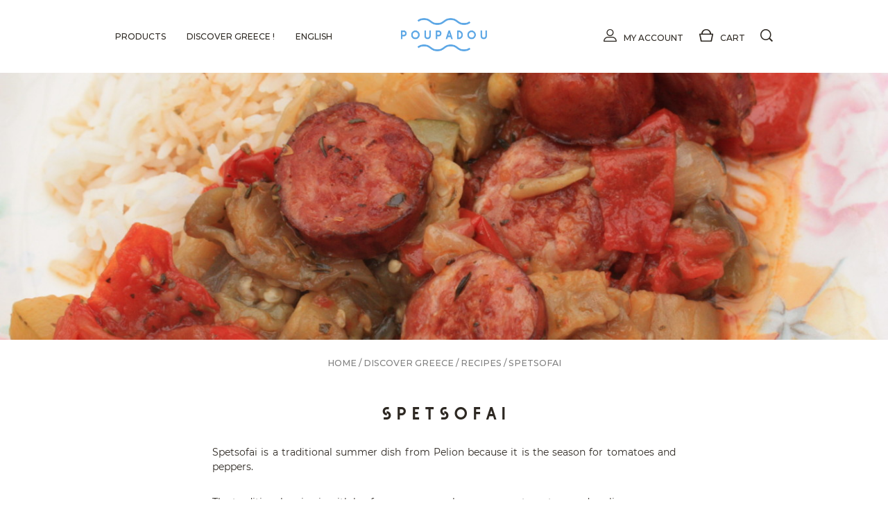

--- FILE ---
content_type: text/html; charset=UTF-8
request_url: https://www.poupadou.com/blog/en/recipe-spetsofai-sausages-pelion/
body_size: 16955
content:
<!doctype html>
<html lang="en-US">
<head>
	<meta charset="UTF-8">
	<meta name="viewport" content="width=device-width, initial-scale=1">
	<link rel="profile" href="https://gmpg.org/xfn/11">

	    <script >
        function getCookie(cname) {
            var name = cname + "=";
            var decodedCookie = decodeURIComponent(document.cookie);
            var ca = decodedCookie.split(';');
            for(var i = 0; i <ca.length; i++) {
                var c = ca[i];
                while (c.charAt(0) == ' ') {
                    c = c.substring(1);
                }
                if (c.indexOf(name) == 0) {
                    return c.substring(name.length, c.length);
                }
            }
            return "";
        }
        var YETT_BLACKLIST = ["ajax.googleapis.com","facebook.com","facebook.net","google-analytics.com","googletagmanager.com","smartsuppchat.com","ssupp.vid","ssupp.visits"];
        var COOKIE_REVOKE_LIST = ["_dc_gtm_UA-128517773-1","_fbp","_ga","_gcl_au","_gid","SL_C_23361dd035530_KEY","SL_C_23361dd035530_SID","SL_C_23361dd035530_VID","ssupp.vid","ssupp.visits","_gat_gtag_UA_128517773_1","__utma","__utmc","__utmz","_hjid","_hjTLDTest","acnotice","acnoticeexiry","ajs_anonymous_id","ajs_user_id","uuid","sib_cuid"];
        var COOKIE_EXPIRE = 365;
        var consent = getCookie('consent');
        if(consent !== "yes") {
            var script = document.createElement('script');
            script.src = "https://www.poupadou.com/blog/wp-content/plugins/androcookieswp/includes/yett.js";
            document.head.appendChild(script);
        }
    </script>
<meta name='robots' content='index, follow, max-image-preview:large, max-snippet:-1, max-video-preview:-1' />
	<style>img:is([sizes="auto" i], [sizes^="auto," i]) { contain-intrinsic-size: 3000px 1500px }</style>
	
	<!-- This site is optimized with the Yoast SEO plugin v26.7 - https://yoast.com/wordpress/plugins/seo/ -->
	<title>Spetsofai, a summer recipe from Pelion - Poupadou</title><link rel="preload" data-rocket-preload as="image" href="https://www.poupadou.com/blog/wp-content/uploads/2020/08/Spetzofai-aux-saucisses-de-Toulouse-poivrons-aubergines-tomates-et-riz-1920x1280.jpg" imagesrcset="https://www.poupadou.com/blog/wp-content/uploads/2020/08/Spetzofai-aux-saucisses-de-Toulouse-poivrons-aubergines-tomates-et-riz-1920x1280.jpg 1920w, https://www.poupadou.com/blog/wp-content/uploads/2020/08/Spetzofai-aux-saucisses-de-Toulouse-poivrons-aubergines-tomates-et-riz-679x453.jpg 679w, https://www.poupadou.com/blog/wp-content/uploads/2020/08/Spetzofai-aux-saucisses-de-Toulouse-poivrons-aubergines-tomates-et-riz-1018x679.jpg 1018w, https://www.poupadou.com/blog/wp-content/uploads/2020/08/Spetzofai-aux-saucisses-de-Toulouse-poivrons-aubergines-tomates-et-riz-1536x1024.jpg 1536w, https://www.poupadou.com/blog/wp-content/uploads/2020/08/Spetzofai-aux-saucisses-de-Toulouse-poivrons-aubergines-tomates-et-riz-2048x1365.jpg 2048w, https://www.poupadou.com/blog/wp-content/uploads/2020/08/Spetzofai-aux-saucisses-de-Toulouse-poivrons-aubergines-tomates-et-riz-1920x1280@2x.jpg 3840w, https://www.poupadou.com/blog/wp-content/uploads/2020/08/Spetzofai-aux-saucisses-de-Toulouse-poivrons-aubergines-tomates-et-riz-679x453@2x.jpg 1358w, https://www.poupadou.com/blog/wp-content/uploads/2020/08/Spetzofai-aux-saucisses-de-Toulouse-poivrons-aubergines-tomates-et-riz-1018x679@2x.jpg 2036w, https://www.poupadou.com/blog/wp-content/uploads/2020/08/Spetzofai-aux-saucisses-de-Toulouse-poivrons-aubergines-tomates-et-riz-1536x1024@2x.jpg 3072w" imagesizes="(max-width: 1920px) 100vw, 1920px" fetchpriority="high">
	<meta name="description" content="Spetsofai is a summer dish that comes from Mount Pelion, but you can also find it all over Greece, often served as a mezze!" />
	<link rel="canonical" href="https://www.poupadou.com/blog/en/recipe-spetsofai-sausages-pelion/" />
	<meta property="og:locale" content="en_US" />
	<meta property="og:type" content="article" />
	<meta property="og:title" content="Spetsofai, a summer recipe from Pelion - Poupadou" />
	<meta property="og:description" content="Spetsofai is a summer dish that comes from Mount Pelion, but you can also find it all over Greece, often served as a mezze!" />
	<meta property="og:url" content="https://www.poupadou.com/blog/en/recipe-spetsofai-sausages-pelion/" />
	<meta property="og:site_name" content="Poupadou" />
	<meta property="article:publisher" content="https://www.facebook.com/poupadou" />
	<meta property="article:published_time" content="2020-12-10T19:00:00+00:00" />
	<meta property="article:modified_time" content="2021-02-23T14:27:47+00:00" />
	<meta property="og:image" content="https://www.poupadou.com/blog/wp-content/uploads/2020/08/Spetzofai-aux-saucisses-de-Toulouse-poivrons-aubergines-tomates-et-riz-scaled.jpg" />
	<meta property="og:image:width" content="3840" />
	<meta property="og:image:height" content="2560" />
	<meta property="og:image:type" content="image/jpeg" />
	<meta name="author" content="Ilektra" />
	<meta name="twitter:card" content="summary_large_image" />
	<meta name="twitter:creator" content="@poupadoushop" />
	<meta name="twitter:site" content="@poupadoushop" />
	<meta name="twitter:label1" content="Written by" />
	<meta name="twitter:data1" content="Ilektra" />
	<script type="application/ld+json" class="yoast-schema-graph">{"@context":"https://schema.org","@graph":[{"@type":"Article","@id":"https://www.poupadou.com/blog/en/recipe-spetsofai-sausages-pelion/#article","isPartOf":{"@id":"https://www.poupadou.com/blog/en/recipe-spetsofai-sausages-pelion/"},"author":{"name":"Ilektra","@id":"https://www.poupadou.com/blog/en/#/schema/person/4d5d84ed220fc02e221c7aed1935363b"},"headline":"Spetsofai","datePublished":"2020-12-10T19:00:00+00:00","dateModified":"2021-02-23T14:27:47+00:00","mainEntityOfPage":{"@id":"https://www.poupadou.com/blog/en/recipe-spetsofai-sausages-pelion/"},"wordCount":1,"commentCount":0,"publisher":{"@id":"https://www.poupadou.com/blog/en/#organization"},"image":{"@id":"https://www.poupadou.com/blog/en/recipe-spetsofai-sausages-pelion/#primaryimage"},"thumbnailUrl":"https://www.poupadou.com/blog/wp-content/uploads/2020/08/Spetzofai-aux-saucisses-de-Toulouse-poivrons-aubergines-tomates-et-riz-scaled.jpg","keywords":["cuisinegrecque","greekcuisine","Pelio","Pélion","saucisse","sausages","spetsofai"],"articleSection":["Recipes"],"inLanguage":"en-US","potentialAction":[{"@type":"CommentAction","name":"Comment","target":["https://www.poupadou.com/blog/en/recipe-spetsofai-sausages-pelion/#respond"]}]},{"@type":"WebPage","@id":"https://www.poupadou.com/blog/en/recipe-spetsofai-sausages-pelion/","url":"https://www.poupadou.com/blog/en/recipe-spetsofai-sausages-pelion/","name":"Spetsofai, a summer recipe from Pelion - Poupadou","isPartOf":{"@id":"https://www.poupadou.com/blog/en/#website"},"primaryImageOfPage":{"@id":"https://www.poupadou.com/blog/en/recipe-spetsofai-sausages-pelion/#primaryimage"},"image":{"@id":"https://www.poupadou.com/blog/en/recipe-spetsofai-sausages-pelion/#primaryimage"},"thumbnailUrl":"https://www.poupadou.com/blog/wp-content/uploads/2020/08/Spetzofai-aux-saucisses-de-Toulouse-poivrons-aubergines-tomates-et-riz-scaled.jpg","datePublished":"2020-12-10T19:00:00+00:00","dateModified":"2021-02-23T14:27:47+00:00","description":"Spetsofai is a summer dish that comes from Mount Pelion, but you can also find it all over Greece, often served as a mezze!","breadcrumb":{"@id":"https://www.poupadou.com/blog/en/recipe-spetsofai-sausages-pelion/#breadcrumb"},"inLanguage":"en-US","potentialAction":[{"@type":"ReadAction","target":["https://www.poupadou.com/blog/en/recipe-spetsofai-sausages-pelion/"]}]},{"@type":"ImageObject","inLanguage":"en-US","@id":"https://www.poupadou.com/blog/en/recipe-spetsofai-sausages-pelion/#primaryimage","url":"https://www.poupadou.com/blog/wp-content/uploads/2020/08/Spetzofai-aux-saucisses-de-Toulouse-poivrons-aubergines-tomates-et-riz-scaled.jpg","contentUrl":"https://www.poupadou.com/blog/wp-content/uploads/2020/08/Spetzofai-aux-saucisses-de-Toulouse-poivrons-aubergines-tomates-et-riz-scaled.jpg","width":3840,"height":2560,"caption":"Ratatouille cooked with sausage and served with basmati rice Diots smoked sausage from Savoie France"},{"@type":"BreadcrumbList","@id":"https://www.poupadou.com/blog/en/recipe-spetsofai-sausages-pelion/#breadcrumb","itemListElement":[{"@type":"ListItem","position":1,"name":"Discover Greece","item":"https://www.poupadou.com/blog/en/"},{"@type":"ListItem","position":2,"name":"Recipes","item":"https://www.poupadou.com/blog/en/recipes/"},{"@type":"ListItem","position":3,"name":"Spetsofai"}]},{"@type":"WebSite","@id":"https://www.poupadou.com/blog/en/#website","url":"https://www.poupadou.com/blog/en/","name":"Poupadou","description":"Produits grecs de caractère","publisher":{"@id":"https://www.poupadou.com/blog/en/#organization"},"potentialAction":[{"@type":"SearchAction","target":{"@type":"EntryPoint","urlTemplate":"https://www.poupadou.com/blog/en/?s={search_term_string}"},"query-input":{"@type":"PropertyValueSpecification","valueRequired":true,"valueName":"search_term_string"}}],"inLanguage":"en-US"},{"@type":"Organization","@id":"https://www.poupadou.com/blog/en/#organization","name":"Poupadou","url":"https://www.poupadou.com/blog/en/","logo":{"@type":"ImageObject","inLanguage":"en-US","@id":"https://www.poupadou.com/blog/en/#/schema/logo/image/","url":"https://www.poupadou.com/blog/wp-content/uploads/2018/10/poupadou-logo-medium.png","contentUrl":"https://www.poupadou.com/blog/wp-content/uploads/2018/10/poupadou-logo-medium.png","width":2000,"height":870,"caption":"Poupadou"},"image":{"@id":"https://www.poupadou.com/blog/en/#/schema/logo/image/"},"sameAs":["https://www.facebook.com/poupadou","https://x.com/poupadoushop","https://www.instagram.com/poupadoushop/","https://www.linkedin.com/company/poupadou/","https://www.pinterest.com/poupadou/","https://www.youtube.com/channel/UCCB2wJXUsmoAJDda9EjuFQA"]},{"@type":"Person","@id":"https://www.poupadou.com/blog/en/#/schema/person/4d5d84ed220fc02e221c7aed1935363b","name":"Ilektra","sameAs":["https://www.poupadou.com"],"url":"https://www.poupadou.com/blog/en/author/ilektrapoupadou-com/"}]}</script>
	<!-- / Yoast SEO plugin. -->


<link rel='dns-prefetch' href='//www.google.com' />
<link rel='dns-prefetch' href='//netdna.bootstrapcdn.com' />

<link rel="alternate" type="application/rss+xml" title="Poupadou &raquo; Feed" href="https://www.poupadou.com/blog/en/feed/" />
<link rel="alternate" type="application/rss+xml" title="Poupadou &raquo; Comments Feed" href="https://www.poupadou.com/blog/en/comments/feed/" />
<link rel="alternate" type="application/rss+xml" title="Poupadou &raquo; Spetsofai Comments Feed" href="https://www.poupadou.com/blog/en/recipe-spetsofai-sausages-pelion/feed/" />
<style id='wp-emoji-styles-inline-css' type='text/css'>

	img.wp-smiley, img.emoji {
		display: inline !important;
		border: none !important;
		box-shadow: none !important;
		height: 1em !important;
		width: 1em !important;
		margin: 0 0.07em !important;
		vertical-align: -0.1em !important;
		background: none !important;
		padding: 0 !important;
	}
</style>
<link rel='stylesheet' id='wp-block-library-css' href='https://www.poupadou.com/blog/wp-includes/css/dist/block-library/style.min.css?ver=6.8.3' type='text/css' media='all' />
<style id='classic-theme-styles-inline-css' type='text/css'>
/*! This file is auto-generated */
.wp-block-button__link{color:#fff;background-color:#32373c;border-radius:9999px;box-shadow:none;text-decoration:none;padding:calc(.667em + 2px) calc(1.333em + 2px);font-size:1.125em}.wp-block-file__button{background:#32373c;color:#fff;text-decoration:none}
</style>
<style id='global-styles-inline-css' type='text/css'>
:root{--wp--preset--aspect-ratio--square: 1;--wp--preset--aspect-ratio--4-3: 4/3;--wp--preset--aspect-ratio--3-4: 3/4;--wp--preset--aspect-ratio--3-2: 3/2;--wp--preset--aspect-ratio--2-3: 2/3;--wp--preset--aspect-ratio--16-9: 16/9;--wp--preset--aspect-ratio--9-16: 9/16;--wp--preset--color--black: #000000;--wp--preset--color--cyan-bluish-gray: #abb8c3;--wp--preset--color--white: #ffffff;--wp--preset--color--pale-pink: #f78da7;--wp--preset--color--vivid-red: #cf2e2e;--wp--preset--color--luminous-vivid-orange: #ff6900;--wp--preset--color--luminous-vivid-amber: #fcb900;--wp--preset--color--light-green-cyan: #7bdcb5;--wp--preset--color--vivid-green-cyan: #00d084;--wp--preset--color--pale-cyan-blue: #8ed1fc;--wp--preset--color--vivid-cyan-blue: #0693e3;--wp--preset--color--vivid-purple: #9b51e0;--wp--preset--gradient--vivid-cyan-blue-to-vivid-purple: linear-gradient(135deg,rgba(6,147,227,1) 0%,rgb(155,81,224) 100%);--wp--preset--gradient--light-green-cyan-to-vivid-green-cyan: linear-gradient(135deg,rgb(122,220,180) 0%,rgb(0,208,130) 100%);--wp--preset--gradient--luminous-vivid-amber-to-luminous-vivid-orange: linear-gradient(135deg,rgba(252,185,0,1) 0%,rgba(255,105,0,1) 100%);--wp--preset--gradient--luminous-vivid-orange-to-vivid-red: linear-gradient(135deg,rgba(255,105,0,1) 0%,rgb(207,46,46) 100%);--wp--preset--gradient--very-light-gray-to-cyan-bluish-gray: linear-gradient(135deg,rgb(238,238,238) 0%,rgb(169,184,195) 100%);--wp--preset--gradient--cool-to-warm-spectrum: linear-gradient(135deg,rgb(74,234,220) 0%,rgb(151,120,209) 20%,rgb(207,42,186) 40%,rgb(238,44,130) 60%,rgb(251,105,98) 80%,rgb(254,248,76) 100%);--wp--preset--gradient--blush-light-purple: linear-gradient(135deg,rgb(255,206,236) 0%,rgb(152,150,240) 100%);--wp--preset--gradient--blush-bordeaux: linear-gradient(135deg,rgb(254,205,165) 0%,rgb(254,45,45) 50%,rgb(107,0,62) 100%);--wp--preset--gradient--luminous-dusk: linear-gradient(135deg,rgb(255,203,112) 0%,rgb(199,81,192) 50%,rgb(65,88,208) 100%);--wp--preset--gradient--pale-ocean: linear-gradient(135deg,rgb(255,245,203) 0%,rgb(182,227,212) 50%,rgb(51,167,181) 100%);--wp--preset--gradient--electric-grass: linear-gradient(135deg,rgb(202,248,128) 0%,rgb(113,206,126) 100%);--wp--preset--gradient--midnight: linear-gradient(135deg,rgb(2,3,129) 0%,rgb(40,116,252) 100%);--wp--preset--font-size--small: 13px;--wp--preset--font-size--medium: 20px;--wp--preset--font-size--large: 36px;--wp--preset--font-size--x-large: 42px;--wp--preset--spacing--20: 0.44rem;--wp--preset--spacing--30: 0.67rem;--wp--preset--spacing--40: 1rem;--wp--preset--spacing--50: 1.5rem;--wp--preset--spacing--60: 2.25rem;--wp--preset--spacing--70: 3.38rem;--wp--preset--spacing--80: 5.06rem;--wp--preset--shadow--natural: 6px 6px 9px rgba(0, 0, 0, 0.2);--wp--preset--shadow--deep: 12px 12px 50px rgba(0, 0, 0, 0.4);--wp--preset--shadow--sharp: 6px 6px 0px rgba(0, 0, 0, 0.2);--wp--preset--shadow--outlined: 6px 6px 0px -3px rgba(255, 255, 255, 1), 6px 6px rgba(0, 0, 0, 1);--wp--preset--shadow--crisp: 6px 6px 0px rgba(0, 0, 0, 1);}:where(.is-layout-flex){gap: 0.5em;}:where(.is-layout-grid){gap: 0.5em;}body .is-layout-flex{display: flex;}.is-layout-flex{flex-wrap: wrap;align-items: center;}.is-layout-flex > :is(*, div){margin: 0;}body .is-layout-grid{display: grid;}.is-layout-grid > :is(*, div){margin: 0;}:where(.wp-block-columns.is-layout-flex){gap: 2em;}:where(.wp-block-columns.is-layout-grid){gap: 2em;}:where(.wp-block-post-template.is-layout-flex){gap: 1.25em;}:where(.wp-block-post-template.is-layout-grid){gap: 1.25em;}.has-black-color{color: var(--wp--preset--color--black) !important;}.has-cyan-bluish-gray-color{color: var(--wp--preset--color--cyan-bluish-gray) !important;}.has-white-color{color: var(--wp--preset--color--white) !important;}.has-pale-pink-color{color: var(--wp--preset--color--pale-pink) !important;}.has-vivid-red-color{color: var(--wp--preset--color--vivid-red) !important;}.has-luminous-vivid-orange-color{color: var(--wp--preset--color--luminous-vivid-orange) !important;}.has-luminous-vivid-amber-color{color: var(--wp--preset--color--luminous-vivid-amber) !important;}.has-light-green-cyan-color{color: var(--wp--preset--color--light-green-cyan) !important;}.has-vivid-green-cyan-color{color: var(--wp--preset--color--vivid-green-cyan) !important;}.has-pale-cyan-blue-color{color: var(--wp--preset--color--pale-cyan-blue) !important;}.has-vivid-cyan-blue-color{color: var(--wp--preset--color--vivid-cyan-blue) !important;}.has-vivid-purple-color{color: var(--wp--preset--color--vivid-purple) !important;}.has-black-background-color{background-color: var(--wp--preset--color--black) !important;}.has-cyan-bluish-gray-background-color{background-color: var(--wp--preset--color--cyan-bluish-gray) !important;}.has-white-background-color{background-color: var(--wp--preset--color--white) !important;}.has-pale-pink-background-color{background-color: var(--wp--preset--color--pale-pink) !important;}.has-vivid-red-background-color{background-color: var(--wp--preset--color--vivid-red) !important;}.has-luminous-vivid-orange-background-color{background-color: var(--wp--preset--color--luminous-vivid-orange) !important;}.has-luminous-vivid-amber-background-color{background-color: var(--wp--preset--color--luminous-vivid-amber) !important;}.has-light-green-cyan-background-color{background-color: var(--wp--preset--color--light-green-cyan) !important;}.has-vivid-green-cyan-background-color{background-color: var(--wp--preset--color--vivid-green-cyan) !important;}.has-pale-cyan-blue-background-color{background-color: var(--wp--preset--color--pale-cyan-blue) !important;}.has-vivid-cyan-blue-background-color{background-color: var(--wp--preset--color--vivid-cyan-blue) !important;}.has-vivid-purple-background-color{background-color: var(--wp--preset--color--vivid-purple) !important;}.has-black-border-color{border-color: var(--wp--preset--color--black) !important;}.has-cyan-bluish-gray-border-color{border-color: var(--wp--preset--color--cyan-bluish-gray) !important;}.has-white-border-color{border-color: var(--wp--preset--color--white) !important;}.has-pale-pink-border-color{border-color: var(--wp--preset--color--pale-pink) !important;}.has-vivid-red-border-color{border-color: var(--wp--preset--color--vivid-red) !important;}.has-luminous-vivid-orange-border-color{border-color: var(--wp--preset--color--luminous-vivid-orange) !important;}.has-luminous-vivid-amber-border-color{border-color: var(--wp--preset--color--luminous-vivid-amber) !important;}.has-light-green-cyan-border-color{border-color: var(--wp--preset--color--light-green-cyan) !important;}.has-vivid-green-cyan-border-color{border-color: var(--wp--preset--color--vivid-green-cyan) !important;}.has-pale-cyan-blue-border-color{border-color: var(--wp--preset--color--pale-cyan-blue) !important;}.has-vivid-cyan-blue-border-color{border-color: var(--wp--preset--color--vivid-cyan-blue) !important;}.has-vivid-purple-border-color{border-color: var(--wp--preset--color--vivid-purple) !important;}.has-vivid-cyan-blue-to-vivid-purple-gradient-background{background: var(--wp--preset--gradient--vivid-cyan-blue-to-vivid-purple) !important;}.has-light-green-cyan-to-vivid-green-cyan-gradient-background{background: var(--wp--preset--gradient--light-green-cyan-to-vivid-green-cyan) !important;}.has-luminous-vivid-amber-to-luminous-vivid-orange-gradient-background{background: var(--wp--preset--gradient--luminous-vivid-amber-to-luminous-vivid-orange) !important;}.has-luminous-vivid-orange-to-vivid-red-gradient-background{background: var(--wp--preset--gradient--luminous-vivid-orange-to-vivid-red) !important;}.has-very-light-gray-to-cyan-bluish-gray-gradient-background{background: var(--wp--preset--gradient--very-light-gray-to-cyan-bluish-gray) !important;}.has-cool-to-warm-spectrum-gradient-background{background: var(--wp--preset--gradient--cool-to-warm-spectrum) !important;}.has-blush-light-purple-gradient-background{background: var(--wp--preset--gradient--blush-light-purple) !important;}.has-blush-bordeaux-gradient-background{background: var(--wp--preset--gradient--blush-bordeaux) !important;}.has-luminous-dusk-gradient-background{background: var(--wp--preset--gradient--luminous-dusk) !important;}.has-pale-ocean-gradient-background{background: var(--wp--preset--gradient--pale-ocean) !important;}.has-electric-grass-gradient-background{background: var(--wp--preset--gradient--electric-grass) !important;}.has-midnight-gradient-background{background: var(--wp--preset--gradient--midnight) !important;}.has-small-font-size{font-size: var(--wp--preset--font-size--small) !important;}.has-medium-font-size{font-size: var(--wp--preset--font-size--medium) !important;}.has-large-font-size{font-size: var(--wp--preset--font-size--large) !important;}.has-x-large-font-size{font-size: var(--wp--preset--font-size--x-large) !important;}
:where(.wp-block-post-template.is-layout-flex){gap: 1.25em;}:where(.wp-block-post-template.is-layout-grid){gap: 1.25em;}
:where(.wp-block-columns.is-layout-flex){gap: 2em;}:where(.wp-block-columns.is-layout-grid){gap: 2em;}
:root :where(.wp-block-pullquote){font-size: 1.5em;line-height: 1.6;}
</style>
<link rel='stylesheet' id='androcookies_css-css' href='https://www.poupadou.com/modules/androcookies/views/css/androcookies.css?ver=6.8.3' type='text/css' media='all' />
<link data-minify="1" rel='stylesheet' id='mrpr-frontend-style-css' href='https://www.poupadou.com/blog/wp-content/cache/min/1/blog/wp-content/plugins/multi-rating-pro-recaptcha/assets/css/frontend.css?ver=1738580326' type='text/css' media='all' />
<link data-minify="1" rel='stylesheet' id='compiled-less-css' href='https://www.poupadou.com/blog/wp-content/cache/min/1/blog/wp-content/themes/andro-poupadou/assets/css/andro-poupadou-style.min.css?ver=1738580326' type='text/css' media='all' />
<link rel='stylesheet' id='wpml-menu-item-0-css' href='https://www.poupadou.com/blog/wp-content/plugins/sitepress-multilingual-cms/templates/language-switchers/menu-item/style.min.css?ver=1' type='text/css' media='all' />
<link data-minify="1" rel='stylesheet' id='mrp-frontend-style-css' href='https://www.poupadou.com/blog/wp-content/cache/min/1/blog/wp-content/plugins/multi-rating-pro/assets/css/frontend.css?ver=1738580326' type='text/css' media='all' />
<style id='mrp-frontend-style-inline-css' type='text/css'>

		.mrp-star-hover {
			color: #ffba00 !important;
		}
		.mrp-star-full, .mrp-star-half, .mrp-star-empty {
			color: #ffd700;
		}
		.mrp-error {
			color: #EC6464;
		}
		
</style>
<link data-minify="1" rel='stylesheet' id='font-awesome-css' href='https://www.poupadou.com/blog/wp-content/cache/min/1/font-awesome/4.7.0/css/font-awesome.css?ver=1738580326' type='text/css' media='all' />
<link data-minify="1" rel='stylesheet' id='poupadou-slickcss-css' href='https://www.poupadou.com/blog/wp-content/cache/min/1/blog/wp-content/themes/andro-poupadou/assets/plugin/slick/slick.css?ver=1738580326' type='text/css' media='all' />
<link data-minify="1" rel='stylesheet' id='poupadou-slicktheme-css' href='https://www.poupadou.com/blog/wp-content/cache/min/1/blog/wp-content/themes/andro-poupadou/assets/plugin/slick/slick-theme.css?ver=1738580326' type='text/css' media='all' />
<script type="text/javascript" src="https://www.poupadou.com/blog/wp-includes/js/jquery/jquery.min.js?ver=3.7.1" id="jquery-core-js"></script>
<script type="text/javascript" src="https://www.poupadou.com/blog/wp-includes/js/jquery/jquery-migrate.min.js?ver=3.4.1" id="jquery-migrate-js" data-rocket-defer defer></script>
<script type="text/javascript" src="https://www.poupadou.com/blog/wp-content/themes/andro-poupadou/assets/plugin/slick/slick.min.js?ver=6.8.3" id="poupadou-slickjs-js" data-rocket-defer defer></script>
<script type="text/javascript" id="poupadou-main-js-extra">
/* <![CDATA[ */
var ajaxurl = {"url":"https:\/\/www.poupadou.com\/blog\/wp-admin\/admin-ajax.php"};
/* ]]> */
</script>
<script data-minify="1" type="text/javascript" src="https://www.poupadou.com/blog/wp-content/cache/min/1/blog/wp-content/themes/andro-poupadou/assets/js/main.js?ver=1738580326" id="poupadou-main-js" data-rocket-defer defer></script>
<link rel="https://api.w.org/" href="https://www.poupadou.com/blog/en/wp-json/" /><link rel="alternate" title="JSON" type="application/json" href="https://www.poupadou.com/blog/en/wp-json/wp/v2/posts/9569" /><link rel="EditURI" type="application/rsd+xml" title="RSD" href="https://www.poupadou.com/blog/xmlrpc.php?rsd" />
<meta name="generator" content="WordPress 6.8.3" />
<link rel='shortlink' href='https://www.poupadou.com/blog/en/?p=9569' />
<link rel="alternate" title="oEmbed (JSON)" type="application/json+oembed" href="https://www.poupadou.com/blog/en/wp-json/oembed/1.0/embed?url=https%3A%2F%2Fwww.poupadou.com%2Fblog%2Fen%2Frecipe-spetsofai-sausages-pelion%2F" />
<link rel="alternate" title="oEmbed (XML)" type="text/xml+oembed" href="https://www.poupadou.com/blog/en/wp-json/oembed/1.0/embed?url=https%3A%2F%2Fwww.poupadou.com%2Fblog%2Fen%2Frecipe-spetsofai-sausages-pelion%2F&#038;format=xml" />
<meta name="generator" content="WPML ver:4.8.6 stt:1,4,13;" />
        <script type="text/javascript">
            var ajaxurl = 'https://www.poupadou.com/blog/wp-admin/admin-ajax.php';
        </script>
<link rel="pingback" href="https://www.poupadou.com/blog/xmlrpc.php"><link rel="icon" href="https://www.poupadou.com/blog/wp-content/uploads/2020/05/cropped-favicon-1-32x32.png" sizes="32x32" />
<link rel="icon" href="https://www.poupadou.com/blog/wp-content/uploads/2020/05/cropped-favicon-1-192x192.png" sizes="192x192" />
<link rel="apple-touch-icon" href="https://www.poupadou.com/blog/wp-content/uploads/2020/05/cropped-favicon-1-180x180.png" />
<meta name="msapplication-TileImage" content="https://www.poupadou.com/blog/wp-content/uploads/2020/05/cropped-favicon-1-270x270.png" />
<noscript><style id="rocket-lazyload-nojs-css">.rll-youtube-player, [data-lazy-src]{display:none !important;}</style></noscript>        
        <!-- Global site tag (gtag.js) - Google Analytics -->
        <script async src="https://www.googletagmanager.com/gtag/js?id=UA-128517773-1"></script>
         <script>
           window.dataLayer = window.dataLayer || [];
           function gtag(){dataLayer.push(arguments);}
           gtag('js', new Date());
           gtag('config', 'UA-128517773-1');
         </script>
        
<meta name="generator" content="WP Rocket 3.18.3" data-wpr-features="wpr_defer_js wpr_minify_js wpr_lazyload_images wpr_lazyload_iframes wpr_oci wpr_cache_webp wpr_minify_css wpr_desktop" /></head>


<body class="wp-singular post-template-default single single-post postid-9569 single-format-standard wp-custom-logo wp-theme-andro-poupadou">
<div  id="page" class="site">	
	<header  id="header" class="site-header">
            <div  class="header-fixed">
                <div  class="container">
                      <div class="row">
                            <div class="col-md-12 header-nav">

                                <div class="header-nav-left header-nav-burger">
                                    <svg  id="menu-icon" aria-hidden="true" data-prefix="fal" data-icon="bars" role="img" xmlns="http://www.w3.org/2000/svg" viewBox="0 0 448 512" class="svg-inline--fa fa-bars fa-w-14 fa-5x"><path fill="currentColor" d="M442 114H6a6 6 0 0 1-6-6V84a6 6 0 0 1 6-6h436a6 6 0 0 1 6 6v24a6 6 0 0 1-6 6zm0 160H6a6 6 0 0 1-6-6v-24a6 6 0 0 1 6-6h436a6 6 0 0 1 6 6v24a6 6 0 0 1-6 6zm0 160H6a6 6 0 0 1-6-6v-24a6 6 0 0 1 6-6h436a6 6 0 0 1 6 6v24a6 6 0 0 1-6 6z" class=""></path></svg>
                                    <div  class="js-search-show-overlay search_widget">
                                            <span class="icon-ico-search"></span>
                                            <a class="d-lg-none" href="#">Search</a>
                                    </div>
                                </div> 

                                <div class="header-nav-left hidden-sm">
                                    <div class="menu-menu-superieur-anglais-container"><ul id="primary-menu" class="menu"><li id="menu-item-308" class="menu-item menu-item-type-custom menu-item-object-custom menu-item-308"><a href="https://www.poupadou.com/en/">Products</a></li>
<li id="menu-item-10162" class="menu-item menu-item-type-post_type menu-item-object-page menu-item-home menu-item-has-children menu-item-10162"><a href="https://www.poupadou.com/blog/en/">Discover Greece !</a>
<ul class="sub-menu">
	<li id="menu-item-6274" class="menu-item menu-item-type-taxonomy menu-item-object-category current-post-ancestor current-menu-parent current-post-parent menu-item-6274"><a href="https://www.poupadou.com/blog/en/recipes/">Recipes</a></li>
	<li id="menu-item-6275" class="menu-item menu-item-type-taxonomy menu-item-object-category menu-item-6275"><a href="https://www.poupadou.com/blog/en/cocktails-and-drinks/">Cocktails</a></li>
	<li id="menu-item-6276" class="menu-item menu-item-type-taxonomy menu-item-object-category menu-item-6276"><a href="https://www.poupadou.com/blog/en/areas/">Areas</a></li>
	<li id="menu-item-6277" class="menu-item menu-item-type-taxonomy menu-item-object-category menu-item-6277"><a href="https://www.poupadou.com/blog/en/various/">Various</a></li>
</ul>
</li>
<li id="menu-item-wpml-ls-2-en" class="menu-item wpml-ls-slot-2 wpml-ls-item wpml-ls-item-en wpml-ls-current-language wpml-ls-menu-item menu-item-type-wpml_ls_menu_item menu-item-object-wpml_ls_menu_item menu-item-has-children menu-item-wpml-ls-2-en"><a href="https://www.poupadou.com/blog/en/recipe-spetsofai-sausages-pelion/" role="menuitem"><span class="wpml-ls-native" lang="en">English</span></a>
<ul class="sub-menu">
	<li id="menu-item-wpml-ls-2-fr" class="menu-item wpml-ls-slot-2 wpml-ls-item wpml-ls-item-fr wpml-ls-menu-item wpml-ls-first-item menu-item-type-wpml_ls_menu_item menu-item-object-wpml_ls_menu_item menu-item-wpml-ls-2-fr"><a href="https://www.poupadou.com/blog/recette-spetsofai-saucisses-pelion/" title="Switch to Français" aria-label="Switch to Français" role="menuitem"><span class="wpml-ls-native" lang="fr">Français</span></a></li>
	<li id="menu-item-wpml-ls-2-el" class="menu-item wpml-ls-slot-2 wpml-ls-item wpml-ls-item-el wpml-ls-menu-item wpml-ls-last-item menu-item-type-wpml_ls_menu_item menu-item-object-wpml_ls_menu_item menu-item-wpml-ls-2-el"><a href="https://www.poupadou.com/blog/el/sintagi-spetsofai-pilioritiko/" title="Switch to Ελληνικα" aria-label="Switch to Ελληνικα" role="menuitem"><span class="wpml-ls-native" lang="el">Ελληνικα</span></a></li>
</ul>
</li>
</ul></div>                                </div>

                                <div class="header-nav-center">
                                                                        
                                    <a href="https://www.poupadou.com/en/" class="custom-logo-link" rel="home" itemprop="url">
                                        <img src="https://www.poupadou.com/blog/wp-content/uploads/2018/10/poupadou-logo-medium.png" 
                                             class="custom-logo" alt="Poupadou" itemprop="logo" 
                                             srcset="https://www.poupadou.com/blog/wp-content/uploads/2018/10/poupadou-logo-medium.png 800w, https://www.poupadou.com/blog/wp-content/uploads/2018/10/poupadou-logo-medium-679x295.png 300w, https://www.poupadou.com/blog/wp-content/uploads/2018/10/poupadou-logo-medium.png 768w" 
                                             sizes="(max-width: 800px) 100vw, 800px" width="800" height="348">
                                    </a>
                                    
                                    
                                </div>

                                <div class="header-nav-right" id="_desktop_header_nav">
                                    
                                    <div class="menu-mon-compte-anglais-container"><ul id="account-menu" class="menu"><li id="menu-item-6296" class="menu-item menu-item-type-custom menu-item-object-custom menu-item-6296"><a href="https://www.poupadou.com/en/my-account"><span class="icon-ico-user"></span>My account</a></li>
</ul></div><div class="menu-panier-anglais-container"><ul id="cart-menu" class="menu"><li id="menu-item-6306" class="menu-item menu-item-type-custom menu-item-object-custom menu-item-6306"><a href="https://www.poupadou.com/en/cart?action=show"><span class="icon-ico-cart"></span>Cart</a></li>
</ul></div>                                    <div  class="js-search-show-overlay search_widget">
                                            <span class="icon-ico-search"></span>
                                            <a class="d-lg-none" href="#">Search</a>
                                    </div>
                                </div>                                          
                       

                                <div class="header-nav-right header-nav-cart">
                                <div class="menu-panier-anglais-container"><ul id="cart-menu" class="menu"><li class="menu-item menu-item-type-custom menu-item-object-custom menu-item-6306"><a href="https://www.poupadou.com/en/cart?action=show"><span class="icon-ico-cart"></span>Cart</a></li>
</ul></div>                                </div> 


                            </div>
                      </div>
                </div>
                <div class="absolute-elements">
                    <div id="search-overlay" class="absolute-search">
                        <div  class="container">
                                 <form role="search" class="search-form" id="search-form" >
				<label>
					<span class="screen-reader-text">Rechercher&nbsp;: </span>
                                        <input type="hidden" value="https://www.poupadou.com/en/" id="search-url" name="search-url">
                                        <input type="hidden" value="search" name="search-controller" id="search-controller">
                                        <input type="hidden" value="wp" name="search-from" id="search-from">
                                        <input type="hidden" value="en" name="search-lang" id="search-lang">
					<input type="search" class="search-field" id="search-field" placeholder="Search…" value="" name="search-field" />
					
				</label>
				<input type="submit" class="search-submit" value="Search">
                            </form>
                                <span id="js-search-close-overlay" class="close"><i class="material-icons">close</i></span>
                        </div>
                    </div>
                </div>
            </div>
            <div  id="mobile_top_menu_wrapper" class="mobile-nav hidden-lg-up" style="display:none;">
                <div class="container">
                    <div class="row">
                        <div class="col-12">
                            <div class="js-top-menu mobile" id="_mobile_top_menu"></div>
                            <div class="menu-menu-superieur-anglais-container"><ul id="primary-menu" class="menu"><li class="menu-item menu-item-type-custom menu-item-object-custom menu-item-308"><a href="https://www.poupadou.com/en/">Products</a></li>
<li class="menu-item menu-item-type-post_type menu-item-object-page menu-item-home menu-item-has-children menu-item-10162"><a href="https://www.poupadou.com/blog/en/">Discover Greece !</a>
<ul class="sub-menu">
	<li class="menu-item menu-item-type-taxonomy menu-item-object-category current-post-ancestor current-menu-parent current-post-parent menu-item-6274"><a href="https://www.poupadou.com/blog/en/recipes/">Recipes</a></li>
	<li class="menu-item menu-item-type-taxonomy menu-item-object-category menu-item-6275"><a href="https://www.poupadou.com/blog/en/cocktails-and-drinks/">Cocktails</a></li>
	<li class="menu-item menu-item-type-taxonomy menu-item-object-category menu-item-6276"><a href="https://www.poupadou.com/blog/en/areas/">Areas</a></li>
	<li class="menu-item menu-item-type-taxonomy menu-item-object-category menu-item-6277"><a href="https://www.poupadou.com/blog/en/various/">Various</a></li>
</ul>
</li>
<li class="menu-item wpml-ls-slot-2 wpml-ls-item wpml-ls-item-en wpml-ls-current-language wpml-ls-menu-item menu-item-type-wpml_ls_menu_item menu-item-object-wpml_ls_menu_item menu-item-has-children menu-item-wpml-ls-2-en"><a href="https://www.poupadou.com/blog/en/recipe-spetsofai-sausages-pelion/" role="menuitem"><span class="wpml-ls-native" lang="en">English</span></a>
<ul class="sub-menu">
	<li class="menu-item wpml-ls-slot-2 wpml-ls-item wpml-ls-item-fr wpml-ls-menu-item wpml-ls-first-item menu-item-type-wpml_ls_menu_item menu-item-object-wpml_ls_menu_item menu-item-wpml-ls-2-fr"><a href="https://www.poupadou.com/blog/recette-spetsofai-saucisses-pelion/" title="Switch to Français" aria-label="Switch to Français" role="menuitem"><span class="wpml-ls-native" lang="fr">Français</span></a></li>
	<li class="menu-item wpml-ls-slot-2 wpml-ls-item wpml-ls-item-el wpml-ls-menu-item wpml-ls-last-item menu-item-type-wpml_ls_menu_item menu-item-object-wpml_ls_menu_item menu-item-wpml-ls-2-el"><a href="https://www.poupadou.com/blog/el/sintagi-spetsofai-pilioritiko/" title="Switch to Ελληνικα" aria-label="Switch to Ελληνικα" role="menuitem"><span class="wpml-ls-native" lang="el">Ελληνικα</span></a></li>
</ul>
</li>
</ul></div><div class="menu-mon-compte-anglais-container"><ul id="account-menu" class="menu"><li class="menu-item menu-item-type-custom menu-item-object-custom menu-item-6296"><a href="https://www.poupadou.com/en/my-account">My account</a></li>
</ul></div><div class="menu-panier-anglais-container"><ul id="cart-menu" class="menu"><li class="menu-item menu-item-type-custom menu-item-object-custom menu-item-6306"><a href="https://www.poupadou.com/en/cart?action=show">Cart</a></li>
</ul></div>                   
                            <div class="mob-nav-right" id="_mobile_header_nav"></div>                    
                            <div class="mob-nav-lang" id="_mobile_lang_nav"></div>
                        </div>
                    </div>
                </div>
            </div> 

	</header><!-- #masthead -->

	<div  id="content" class="site-content">

    <div  id="primary" class="content-area">
            <main id="main" class="site-main">

                    <header class="page-header page-header-with-img">   
        
        <img width="1920" height="1280" src="https://www.poupadou.com/blog/wp-content/uploads/2020/08/Spetzofai-aux-saucisses-de-Toulouse-poivrons-aubergines-tomates-et-riz-1920x1280.jpg" class="attachment-header size-header wp-post-image" alt="Spetsofai" decoding="async" fetchpriority="high" srcset="https://www.poupadou.com/blog/wp-content/uploads/2020/08/Spetzofai-aux-saucisses-de-Toulouse-poivrons-aubergines-tomates-et-riz-1920x1280.jpg 1920w, https://www.poupadou.com/blog/wp-content/uploads/2020/08/Spetzofai-aux-saucisses-de-Toulouse-poivrons-aubergines-tomates-et-riz-679x453.jpg 679w, https://www.poupadou.com/blog/wp-content/uploads/2020/08/Spetzofai-aux-saucisses-de-Toulouse-poivrons-aubergines-tomates-et-riz-1018x679.jpg 1018w, https://www.poupadou.com/blog/wp-content/uploads/2020/08/Spetzofai-aux-saucisses-de-Toulouse-poivrons-aubergines-tomates-et-riz-1536x1024.jpg 1536w, https://www.poupadou.com/blog/wp-content/uploads/2020/08/Spetzofai-aux-saucisses-de-Toulouse-poivrons-aubergines-tomates-et-riz-2048x1365.jpg 2048w, https://www.poupadou.com/blog/wp-content/uploads/2020/08/Spetzofai-aux-saucisses-de-Toulouse-poivrons-aubergines-tomates-et-riz-1920x1280@2x.jpg 3840w, https://www.poupadou.com/blog/wp-content/uploads/2020/08/Spetzofai-aux-saucisses-de-Toulouse-poivrons-aubergines-tomates-et-riz-679x453@2x.jpg 1358w, https://www.poupadou.com/blog/wp-content/uploads/2020/08/Spetzofai-aux-saucisses-de-Toulouse-poivrons-aubergines-tomates-et-riz-1018x679@2x.jpg 2036w, https://www.poupadou.com/blog/wp-content/uploads/2020/08/Spetzofai-aux-saucisses-de-Toulouse-poivrons-aubergines-tomates-et-riz-1536x1024@2x.jpg 3072w" sizes="(max-width: 1920px) 100vw, 1920px" />               
                
    </header>
                    
                <section class="wrapper-content wrapper-single">
                    <div class="container">
                        <div class="row">    

                            

<p id="breadcrumbs"><a href="https://www.poupadou.com/en/">Home</a> / <span><span><a href="https://www.poupadou.com/blog/en/">Discover Greece</a></span> / <span><a href="https://www.poupadou.com/blog/en/recipes/">Recipes</a></span> / <span class="breadcrumb_last" aria-current="page">Spetsofai</span></span></p>
<article id="post-9569" class="col-md-12 post-9569 post type-post status-publish format-standard has-post-thumbnail hentry category-recipes tag-cuisinegrecque-en tag-greekcuisine tag-pelio tag-pelion-en tag-saucisse-en tag-sausages tag-spetsofai-en">
	<header class="entry-header">
		<h1 class="entry-title">Spetsofai</h1>	</header><!-- .entry-header -->


	<div class="entry-content">
		<p>Spetsofai is a traditional summer dish from Pelion because it is the season for tomatoes and peppers.</p>
<p>The traditional recipe is with beef sausage, green horn peppers, tomatoes and garlic.</p>
<p>Here we offer you a recipe that also has eggplant, but you can find recipes that add onions, cheese (graviera-gruyère), Florina peppers etc.</p>
                    <div class="recipe-infos row">
                        
                        <span class="recipe-infos-elem elem-pers">
                            <img alt="servings" class="recipe-icon" src="https://www.poupadou.com/blog/wp-content/themes/andro-poupadou/assets/img/ico-pers.png" srcset="https://www.poupadou.com/blog/wp-content/themes/andro-poupadou/assets/img/ico-pers@2x.png 2x" />4 servings                        </span>
                        
                        <span class="recipe-infos-elem elem-tps-prep"><img alt="preparation time" class="recipe-icon" src="https://www.poupadou.com/blog/wp-content/themes/andro-poupadou/assets/img/ico-tps-prep.png" srcset="https://www.poupadou.com/blog/wp-content/themes/andro-poupadou/assets/img/ico-tps-prep@2x.png 2x" />10 min.</span><span class="recipe-infos-elem elem-tps-attente "><img alt="pause time" class="recipe-icon" src="https://www.poupadou.com/blog/wp-content/themes/andro-poupadou/assets/img/ico-tps-attente.png" srcset="https://www.poupadou.com/blog/wp-content/themes/andro-poupadou/assets/img/ico-tps-attente@2x.png 2x" />1 h</span><span class="recipe-infos-elem elem-tps-cuisson "><img alt="cooking time" class="recipe-icon" src="https://www.poupadou.com/blog/wp-content/themes/andro-poupadou/assets/img/ico-tps-cuisson.png" srcset="https://www.poupadou.com/blog/wp-content/themes/andro-poupadou/assets/img/ico-tps-cuisson@2x.png 2x" />30 min.</span><span class="recipe-infos-elem elem-difficulte "><img alt="difficulty" class="recipe-icon" src="https://www.poupadou.com/blog/wp-content/themes/andro-poupadou/assets/img/ico-difficulte.png" srcset="https://www.poupadou.com/blog/wp-content/themes/andro-poupadou/assets/img/ico-difficulte@2x.png 2x" />easy</span><span class="recipe-infos-elem elem-prix "><img alt="price" class="recipe-icon" src="https://www.poupadou.com/blog/wp-content/themes/andro-poupadou/assets/img/ico-prix.png" srcset="https://www.poupadou.com/blog/wp-content/themes/andro-poupadou/assets/img/ico-prix@2x.png 2x" />cheap</span><div class="recipe-infos-moyenne"><span class="rating-result  mrp-shortcode rating-result-1-9569" >	</span></div>  
                            
                    </div> 
            
            
                    <div class="recipe-wrapper row no-gutters">
                        <div class="recipe-left col-md-4">                            
                            
                            <div class="recipe-left-bloc"><h2>Ingredients</h2><ul><li>250 g sliced Toulouse sausages</li><li>500 g thick sliced eggplant</li><li>500 g green horn sweet peppers cut into large slices</li><li>500 g grated tomatoes</li><li>1  finely chopped garlic clove</li><li>&frac12; cup <a href="https://www.poupadou.com/en/philotimo-the-greek-secret/premium-extra-virgin-olive-oil-koroneiki-162" target="_blank">extra virgin olive oil</a></li><li>1 teaspoon salt</li><li>  freshly ground pepper</li><li>  chilli flakes (optional)</li></ul></div><div class="recipe-left-bloc"><h2>Utensils</h2><ul><li>2 frying pans</li><li>paper towels</li><li>grater</li></ul></div>                           
                            
                        </div>
                        <div class="recipe-right col-md-8">
                            <div class="recipe-right-bloc padding-light"><h2>Making</h2><div class="step-preparation"><div class="step-preparation-number">1</div><p>First, sprinkle the eggplants with salt, leave for 1 hour. Then rinse, drain and dry with a paper towel.</p>
<img src="" /></div><div class="step-preparation"><div class="step-preparation-number">2</div><p>Heat <a href="https://www.poupadou.com/en/philotimo-the-greek-secret/premium-extra-virgin-olive-oil-koroneiki-162">extra virgin olive oil</a> in a pan and fry the eggplants.</p>
<img src="" /></div><div class="step-preparation"><div class="step-preparation-number">3</div><p>At the same time, pour 4-5 tbsp. <a href="https://www.poupadou.com/en/philotimo-the-greek-secret/premium-extra-virgin-olive-oil-koroneiki-162">extra virgin olive oil</a> in a larger pan and put the sausages and sauté for 3 minutes.</p>
<img src="" /></div><div class="step-preparation"><div class="step-preparation-number">4</div><p>Then add the peppers to the pan of sausages and sauté for 4-5 minutes.</p>
<img src="" /></div><div class="step-preparation"><div class="step-preparation-number tips"><img alt="Tip" src="data:image/svg+xml,%3Csvg%20xmlns='http://www.w3.org/2000/svg'%20viewBox='0%200%200%200'%3E%3C/svg%3E" data-lazy-srcset="https://www.poupadou.com/blog/wp-content/themes/andro-poupadou/assets/img/ico-astuce@2x.png 2x" data-lazy-src="https://www.poupadou.com/blog/wp-content/themes/andro-poupadou/assets/img/ico-astuce.png" /><noscript><img alt="Tip" src="https://www.poupadou.com/blog/wp-content/themes/andro-poupadou/assets/img/ico-astuce.png" srcset="https://www.poupadou.com/blog/wp-content/themes/andro-poupadou/assets/img/ico-astuce@2x.png 2x" /></noscript></div><b>Tip</b><br /><p>We suggest that you use Toulouse sausages that are more like the greek sausages that are used for this recipe.</p>
<img src="" /></div><div class="step-preparation"><div class="step-preparation-number">5</div><p>Add the garlic and the tomatoes, salt and pepper and reduce the heat.</p>
<img src="" /></div><div class="step-preparation"><div class="step-preparation-number tips"><img alt="Note" src="data:image/svg+xml,%3Csvg%20xmlns='http://www.w3.org/2000/svg'%20viewBox='0%200%200%200'%3E%3C/svg%3E" data-lazy-srcset="https://www.poupadou.com/blog/wp-content/themes/andro-poupadou/assets/img/ico-astuce@2x.png 2x" data-lazy-src="https://www.poupadou.com/blog/wp-content/themes/andro-poupadou/assets/img/ico-astuce.png" /><noscript><img alt="Note" src="https://www.poupadou.com/blog/wp-content/themes/andro-poupadou/assets/img/ico-astuce.png" srcset="https://www.poupadou.com/blog/wp-content/themes/andro-poupadou/assets/img/ico-astuce@2x.png 2x" /></noscript></div><b>Note</b><br /><p>In this step, you can also add a tiny bit of chili flakes.</p>
<img src="" /></div><div class="step-preparation"><div class="step-preparation-number">6</div><p>Add the eggplants and cook for 15-20 minutes.</p>
<img src="" /></div></div><div class="recipe-right-bloc"><p>Serve with rice or fries or slices of bread and with a <a href="https://www.poupadou.com/en/greek-beers-16">greek craft beer</a>!</p>
<p>Enjoy your meal !</p>
<p><img decoding="async" class="alignnone wp-image-9561 size-full" src="data:image/svg+xml,%3Csvg%20xmlns='http://www.w3.org/2000/svg'%20viewBox='0%200%203840%202560'%3E%3C/svg%3E" alt="Spetzofai aux saucisses de Toulouse, poivrons, aubergines, tomates et riz" width="3840" height="2560" data-lazy-srcset="https://www.poupadou.com/blog/wp-content/uploads/2020/08/Spetzofai-aux-saucisses-de-Toulouse-poivrons-aubergines-tomates-et-riz-1920x1280@2x.jpg 3840w, https://www.poupadou.com/blog/wp-content/uploads/2020/08/Spetzofai-aux-saucisses-de-Toulouse-poivrons-aubergines-tomates-et-riz-679x453.jpg 679w, https://www.poupadou.com/blog/wp-content/uploads/2020/08/Spetzofai-aux-saucisses-de-Toulouse-poivrons-aubergines-tomates-et-riz-1018x679.jpg 1018w, https://www.poupadou.com/blog/wp-content/uploads/2020/08/Spetzofai-aux-saucisses-de-Toulouse-poivrons-aubergines-tomates-et-riz-1536x1024.jpg 1536w, https://www.poupadou.com/blog/wp-content/uploads/2020/08/Spetzofai-aux-saucisses-de-Toulouse-poivrons-aubergines-tomates-et-riz-2048x1365.jpg 2048w, https://www.poupadou.com/blog/wp-content/uploads/2020/08/Spetzofai-aux-saucisses-de-Toulouse-poivrons-aubergines-tomates-et-riz-1920x1280.jpg 1920w, https://www.poupadou.com/blog/wp-content/uploads/2020/08/Spetzofai-aux-saucisses-de-Toulouse-poivrons-aubergines-tomates-et-riz-679x453@2x.jpg 1358w, https://www.poupadou.com/blog/wp-content/uploads/2020/08/Spetzofai-aux-saucisses-de-Toulouse-poivrons-aubergines-tomates-et-riz-1018x679@2x.jpg 2036w, https://www.poupadou.com/blog/wp-content/uploads/2020/08/Spetzofai-aux-saucisses-de-Toulouse-poivrons-aubergines-tomates-et-riz-1536x1024@2x.jpg 3072w" data-lazy-sizes="(max-width: 3840px) 100vw, 3840px" data-lazy-src="https://www.poupadou.com/blog/wp-content/uploads/2020/08/Spetzofai-aux-saucisses-de-Toulouse-poivrons-aubergines-tomates-et-riz-scaled.jpg" /><noscript><img decoding="async" class="alignnone wp-image-9561 size-full" src="https://www.poupadou.com/blog/wp-content/uploads/2020/08/Spetzofai-aux-saucisses-de-Toulouse-poivrons-aubergines-tomates-et-riz-scaled.jpg" alt="Spetzofai aux saucisses de Toulouse, poivrons, aubergines, tomates et riz" width="3840" height="2560" srcset="https://www.poupadou.com/blog/wp-content/uploads/2020/08/Spetzofai-aux-saucisses-de-Toulouse-poivrons-aubergines-tomates-et-riz-1920x1280@2x.jpg 3840w, https://www.poupadou.com/blog/wp-content/uploads/2020/08/Spetzofai-aux-saucisses-de-Toulouse-poivrons-aubergines-tomates-et-riz-679x453.jpg 679w, https://www.poupadou.com/blog/wp-content/uploads/2020/08/Spetzofai-aux-saucisses-de-Toulouse-poivrons-aubergines-tomates-et-riz-1018x679.jpg 1018w, https://www.poupadou.com/blog/wp-content/uploads/2020/08/Spetzofai-aux-saucisses-de-Toulouse-poivrons-aubergines-tomates-et-riz-1536x1024.jpg 1536w, https://www.poupadou.com/blog/wp-content/uploads/2020/08/Spetzofai-aux-saucisses-de-Toulouse-poivrons-aubergines-tomates-et-riz-2048x1365.jpg 2048w, https://www.poupadou.com/blog/wp-content/uploads/2020/08/Spetzofai-aux-saucisses-de-Toulouse-poivrons-aubergines-tomates-et-riz-1920x1280.jpg 1920w, https://www.poupadou.com/blog/wp-content/uploads/2020/08/Spetzofai-aux-saucisses-de-Toulouse-poivrons-aubergines-tomates-et-riz-679x453@2x.jpg 1358w, https://www.poupadou.com/blog/wp-content/uploads/2020/08/Spetzofai-aux-saucisses-de-Toulouse-poivrons-aubergines-tomates-et-riz-1018x679@2x.jpg 2036w, https://www.poupadou.com/blog/wp-content/uploads/2020/08/Spetzofai-aux-saucisses-de-Toulouse-poivrons-aubergines-tomates-et-riz-1536x1024@2x.jpg 3072w" sizes="(max-width: 3840px) 100vw, 3840px" /></noscript></p>
<img width="679" height="453" src="data:image/svg+xml,%3Csvg%20xmlns='http://www.w3.org/2000/svg'%20viewBox='0%200%20679%20453'%3E%3C/svg%3E" class="attachment-medium size-medium" alt="Spetzofai aux saucisses de Toulouse, poivrons, aubergines, tomates et riz" decoding="async" data-lazy-srcset="https://www.poupadou.com/blog/wp-content/uploads/2020/08/Spetzofai-aux-saucisses-de-Toulouse-poivrons-aubergines-tomates-et-riz-679x453.jpg 679w, https://www.poupadou.com/blog/wp-content/uploads/2020/08/Spetzofai-aux-saucisses-de-Toulouse-poivrons-aubergines-tomates-et-riz-1018x679.jpg 1018w, https://www.poupadou.com/blog/wp-content/uploads/2020/08/Spetzofai-aux-saucisses-de-Toulouse-poivrons-aubergines-tomates-et-riz-1536x1024.jpg 1536w, https://www.poupadou.com/blog/wp-content/uploads/2020/08/Spetzofai-aux-saucisses-de-Toulouse-poivrons-aubergines-tomates-et-riz-2048x1365.jpg 2048w, https://www.poupadou.com/blog/wp-content/uploads/2020/08/Spetzofai-aux-saucisses-de-Toulouse-poivrons-aubergines-tomates-et-riz-1920x1280.jpg 1920w, https://www.poupadou.com/blog/wp-content/uploads/2020/08/Spetzofai-aux-saucisses-de-Toulouse-poivrons-aubergines-tomates-et-riz-679x453@2x.jpg 1358w, https://www.poupadou.com/blog/wp-content/uploads/2020/08/Spetzofai-aux-saucisses-de-Toulouse-poivrons-aubergines-tomates-et-riz-1018x679@2x.jpg 2036w, https://www.poupadou.com/blog/wp-content/uploads/2020/08/Spetzofai-aux-saucisses-de-Toulouse-poivrons-aubergines-tomates-et-riz-1536x1024@2x.jpg 3072w, https://www.poupadou.com/blog/wp-content/uploads/2020/08/Spetzofai-aux-saucisses-de-Toulouse-poivrons-aubergines-tomates-et-riz-1920x1280@2x.jpg 3840w" data-lazy-sizes="(max-width: 679px) 100vw, 679px" data-lazy-src="https://www.poupadou.com/blog/wp-content/uploads/2020/08/Spetzofai-aux-saucisses-de-Toulouse-poivrons-aubergines-tomates-et-riz-679x453.jpg" /><noscript><img width="679" height="453" src="https://www.poupadou.com/blog/wp-content/uploads/2020/08/Spetzofai-aux-saucisses-de-Toulouse-poivrons-aubergines-tomates-et-riz-679x453.jpg" class="attachment-medium size-medium" alt="Spetzofai aux saucisses de Toulouse, poivrons, aubergines, tomates et riz" decoding="async" srcset="https://www.poupadou.com/blog/wp-content/uploads/2020/08/Spetzofai-aux-saucisses-de-Toulouse-poivrons-aubergines-tomates-et-riz-679x453.jpg 679w, https://www.poupadou.com/blog/wp-content/uploads/2020/08/Spetzofai-aux-saucisses-de-Toulouse-poivrons-aubergines-tomates-et-riz-1018x679.jpg 1018w, https://www.poupadou.com/blog/wp-content/uploads/2020/08/Spetzofai-aux-saucisses-de-Toulouse-poivrons-aubergines-tomates-et-riz-1536x1024.jpg 1536w, https://www.poupadou.com/blog/wp-content/uploads/2020/08/Spetzofai-aux-saucisses-de-Toulouse-poivrons-aubergines-tomates-et-riz-2048x1365.jpg 2048w, https://www.poupadou.com/blog/wp-content/uploads/2020/08/Spetzofai-aux-saucisses-de-Toulouse-poivrons-aubergines-tomates-et-riz-1920x1280.jpg 1920w, https://www.poupadou.com/blog/wp-content/uploads/2020/08/Spetzofai-aux-saucisses-de-Toulouse-poivrons-aubergines-tomates-et-riz-679x453@2x.jpg 1358w, https://www.poupadou.com/blog/wp-content/uploads/2020/08/Spetzofai-aux-saucisses-de-Toulouse-poivrons-aubergines-tomates-et-riz-1018x679@2x.jpg 2036w, https://www.poupadou.com/blog/wp-content/uploads/2020/08/Spetzofai-aux-saucisses-de-Toulouse-poivrons-aubergines-tomates-et-riz-1536x1024@2x.jpg 3072w, https://www.poupadou.com/blog/wp-content/uploads/2020/08/Spetzofai-aux-saucisses-de-Toulouse-poivrons-aubergines-tomates-et-riz-1920x1280@2x.jpg 3840w" sizes="(max-width: 679px) 100vw, 679px" /></noscript></div>                        </div>
                    </div>
            
                    <script type="application/ld+json">
{
"@context": "http://schema.org/",
"@type": "Recipe",
"name": "Spetsofai",
"image": "https://www.poupadou.com/blog/wp-content/uploads/2020/08/Spetzofai-aux-saucisses-de-Toulouse-poivrons-aubergines-tomates-et-riz-scaled.jpg",
"author": {"@type": "Person", "name": "Ilektra"},
"datePublished": "10 December 2020",
"description": "Spetsofai is a summer dish that comes from Mount Pelion, but you can also find it all over Greece, often served as a mezze!",
"keywords": "grèce, grec, Array",
"recipeCategory": "plat principal",
"cookTime": "PT30M",
"prepTime": "PT10M",
"totalTime": "PT100M",
"recipeYield": "4 servings",
"recipeIngredient": [
"250 g sliced Toulouse sausages", "500 g thick sliced eggplant", "500 g green horn sweet peppers cut into large slices", "500 g grated tomatoes", "1  finely chopped garlic clove", "&frac12; cup extra virgin olive oil", "1 teaspoon salt", "  freshly ground pepper", "  chilli flakes (optional)"],
"recipeInstructions": [
{"@type": "HowToStep", "text": "First, sprinkle the eggplants with salt, leave for 1 hour. Then rinse, drain and dry with a paper towel.
"}, {"@type": "HowToStep", "text": "Heat extra virgin olive oil in a pan and fry the eggplants.
"}, {"@type": "HowToStep", "text": "At the same time, pour 4-5 tbsp. extra virgin olive oil in a larger pan and put the sausages and sauté for 3 minutes.
"}, {"@type": "HowToStep", "text": "Then add the peppers to the pan of sausages and sauté for 4-5 minutes.
"}, {"@type": "HowToStep", "itemListElement": [{"@type": "HowToTip", "text": "We suggest that you use Toulouse sausages that are more like the greek sausages that are used for this recipe.
"}]}, {"@type": "HowToStep", "text": "Add the garlic and the tomatoes, salt and pepper and reduce the heat.
"}, {"@type": "HowToStep", "itemListElement": [{"@type": "HowToTip", "text": "In this step, you can also add a tiny bit of chili flakes.
"}]}, {"@type": "HowToStep", "text": "Add the eggplants and cook for 15-20 minutes.
"}],
"recipeCuisine": "Grecque"
}
</script>
	</div><!-- .entry-content -->

</article><!-- #post-9569 -->

                        </div>
                    </div>   
                    
                            <div class="container">
            <div class="row">
                <div class="col-md-12">
                    <h2 class="h2-section margin-light">Recommended for you</h2>
                </div>
            </div>
            
            <div class="row post-list">
                

<article id="post-11267" class="col-lg-4 col-md-4 col-sm-12 post-11267 post type-post status-publish format-standard has-post-thumbnail hentry category-recipes tag-aperitif-en tag-apero-3-en tag-bruschetta-en tag-entree-en tag-starter tag-sundriedtomatoes tag-tomatessechees-en">

    <div class="inner">
        <div class="post-thumbnail-wrapper">
              
                    <a class="post-thumbnail" href="https://www.poupadou.com/blog/en/recipe-bruschetta-with-fresh-cheese-sundreied-tomatoes-thyme/" aria-hidden="true" tabindex="-1">
			<img width="319" height="319" src="data:image/svg+xml,%3Csvg%20xmlns='http://www.w3.org/2000/svg'%20viewBox='0%200%20319%20319'%3E%3C/svg%3E" class="attachment-listing-article size-listing-article wp-post-image" alt="Bruschetta with fresh cheese, sun-dried tomatoes and thyme" decoding="async" data-lazy-srcset="https://www.poupadou.com/blog/wp-content/uploads/2021/02/Bruschetta-au-fromage-frais-tomates-sechees-et-thym-319x319.jpg 319w, https://www.poupadou.com/blog/wp-content/uploads/2021/02/Bruschetta-au-fromage-frais-tomates-sechees-et-thym-100x100.jpg 100w, https://www.poupadou.com/blog/wp-content/uploads/2021/02/Bruschetta-au-fromage-frais-tomates-sechees-et-thym-319x319@2x.jpg 638w" data-lazy-sizes="(max-width: 319px) 100vw, 319px" data-lazy-src="https://www.poupadou.com/blog/wp-content/uploads/2021/02/Bruschetta-au-fromage-frais-tomates-sechees-et-thym-319x319.jpg" /><noscript><img width="319" height="319" src="https://www.poupadou.com/blog/wp-content/uploads/2021/02/Bruschetta-au-fromage-frais-tomates-sechees-et-thym-319x319.jpg" class="attachment-listing-article size-listing-article wp-post-image" alt="Bruschetta with fresh cheese, sun-dried tomatoes and thyme" decoding="async" srcset="https://www.poupadou.com/blog/wp-content/uploads/2021/02/Bruschetta-au-fromage-frais-tomates-sechees-et-thym-319x319.jpg 319w, https://www.poupadou.com/blog/wp-content/uploads/2021/02/Bruschetta-au-fromage-frais-tomates-sechees-et-thym-100x100.jpg 100w, https://www.poupadou.com/blog/wp-content/uploads/2021/02/Bruschetta-au-fromage-frais-tomates-sechees-et-thym-319x319@2x.jpg 638w" sizes="(max-width: 319px) 100vw, 319px" /></noscript>                    </a>
                            
        </div>
        
        <h3>
            <a href="https://www.poupadou.com/blog/en/recipe-bruschetta-with-fresh-cheese-sundreied-tomatoes-thyme/" rel="bookmark">Bruschetta with fresh cheese, sun-dried tomatoes and thyme</a>
        </h3>
        
        <div class="post-details">
            <a href="https://www.poupadou.com/blog/en/recipes/" rel="category tag">Recipes</a> | <time class="entry-date published" datetime="2021-02-10T17:31:00+01:00">10 February 2021</time><time class="updated" datetime="2021-02-24T17:53:54+01:00">24 February 2021</time>        </div>
        
        <p><a href="https://www.poupadou.com/blog/en/recipe-bruschetta-with-fresh-cheese-sundreied-tomatoes-thyme/" >The bruschetta with fresh cheese, sun-dried tomatoes and thyme are perfect for an aperitif at home with friends! </a></p>
        
    </div>
    
</article><!-- #post-11267 -->


<article id="post-9600" class="col-lg-4 col-md-4 col-sm-12 post-9600 post type-post status-publish format-standard has-post-thumbnail hentry category-recipes tag-beans tag-salad tag-vegan-2-en tag-vegetarian-2 tag-whitebeans">

    <div class="inner">
        <div class="post-thumbnail-wrapper">
              
                    <a class="post-thumbnail" href="https://www.poupadou.com/blog/en/recipe-fasolia-salata-white-beans-greek-salad/" aria-hidden="true" tabindex="-1">
			<img width="319" height="319" src="data:image/svg+xml,%3Csvg%20xmlns='http://www.w3.org/2000/svg'%20viewBox='0%200%20319%20319'%3E%3C/svg%3E" class="attachment-listing-article size-listing-article wp-post-image" alt="Fasolia salata" decoding="async" data-lazy-srcset="https://www.poupadou.com/blog/wp-content/uploads/2020/08/Fasolia-salata-salade-vegan-de-haricots-blancs-câpres-sauvages-de-Tinos-et-à-lhuile-dolive-extra-vierge-grecque-319x319.jpg 319w, https://www.poupadou.com/blog/wp-content/uploads/2020/08/Fasolia-salata-salade-vegan-de-haricots-blancs-câpres-sauvages-de-Tinos-et-à-lhuile-dolive-extra-vierge-grecque-100x100.jpg 100w, https://www.poupadou.com/blog/wp-content/uploads/2020/08/Fasolia-salata-salade-vegan-de-haricots-blancs-câpres-sauvages-de-Tinos-et-à-lhuile-dolive-extra-vierge-grecque-319x319@2x.jpg 638w" data-lazy-sizes="(max-width: 319px) 100vw, 319px" data-lazy-src="https://www.poupadou.com/blog/wp-content/uploads/2020/08/Fasolia-salata-salade-vegan-de-haricots-blancs-câpres-sauvages-de-Tinos-et-à-lhuile-dolive-extra-vierge-grecque-319x319.jpg" /><noscript><img width="319" height="319" src="https://www.poupadou.com/blog/wp-content/uploads/2020/08/Fasolia-salata-salade-vegan-de-haricots-blancs-câpres-sauvages-de-Tinos-et-à-lhuile-dolive-extra-vierge-grecque-319x319.jpg" class="attachment-listing-article size-listing-article wp-post-image" alt="Fasolia salata" decoding="async" srcset="https://www.poupadou.com/blog/wp-content/uploads/2020/08/Fasolia-salata-salade-vegan-de-haricots-blancs-câpres-sauvages-de-Tinos-et-à-lhuile-dolive-extra-vierge-grecque-319x319.jpg 319w, https://www.poupadou.com/blog/wp-content/uploads/2020/08/Fasolia-salata-salade-vegan-de-haricots-blancs-câpres-sauvages-de-Tinos-et-à-lhuile-dolive-extra-vierge-grecque-100x100.jpg 100w, https://www.poupadou.com/blog/wp-content/uploads/2020/08/Fasolia-salata-salade-vegan-de-haricots-blancs-câpres-sauvages-de-Tinos-et-à-lhuile-dolive-extra-vierge-grecque-319x319@2x.jpg 638w" sizes="(max-width: 319px) 100vw, 319px" /></noscript>                    </a>
                            
        </div>
        
        <h3>
            <a href="https://www.poupadou.com/blog/en/recipe-fasolia-salata-white-beans-greek-salad/" rel="bookmark">Fasolia salata</a>
        </h3>
        
        <div class="post-details">
            <a href="https://www.poupadou.com/blog/en/recipes/" rel="category tag">Recipes</a> | <time class="entry-date published" datetime="2020-11-09T17:54:36+01:00">9 November 2020</time><time class="updated" datetime="2020-12-02T10:35:33+01:00">2 December 2020</time>        </div>
        
        <p><a href="https://www.poupadou.com/blog/en/recipe-fasolia-salata-white-beans-greek-salad/" >This white bean salad is an original greek dish ideal to eat it of course as a salad or to accompany your fish !</a></p>
        
    </div>
    
</article><!-- #post-9600 -->


<article id="post-5756" class="col-lg-4 col-md-4 col-sm-12 post-5756 post type-post status-publish format-standard has-post-thumbnail hentry category-recipes tag-feta-en tag-pie tag-spanakopita tag-spinach">

    <div class="inner">
        <div class="post-thumbnail-wrapper">
              
                    <a class="post-thumbnail" href="https://www.poupadou.com/blog/en/spanakopita-or-spinach-pie/" aria-hidden="true" tabindex="-1">
			<img width="319" height="319" src="data:image/svg+xml,%3Csvg%20xmlns='http://www.w3.org/2000/svg'%20viewBox='0%200%20319%20319'%3E%3C/svg%3E" class="attachment-listing-article size-listing-article wp-post-image" alt="Spanakopita or spinach pie" decoding="async" data-lazy-srcset="https://www.poupadou.com/blog/wp-content/uploads/2019/09/Spanakopita-feuilleté-aux-épinards-recette-319x319.jpg.webp 319w,https://www.poupadou.com/blog/wp-content/uploads/2019/09/Spanakopita-feuilleté-aux-épinards-recette-100x100.jpg 100w,https://www.poupadou.com/blog/wp-content/uploads/2019/09/Spanakopita-feuilleté-aux-épinards-recette-319x319@2x.jpg 638w" data-lazy-sizes="(max-width: 319px) 100vw, 319px" data-lazy-src="https://www.poupadou.com/blog/wp-content/uploads/2019/09/Spanakopita-feuilleté-aux-épinards-recette-319x319.jpg.webp" /><noscript><img width="319" height="319" src="https://www.poupadou.com/blog/wp-content/uploads/2019/09/Spanakopita-feuilleté-aux-épinards-recette-319x319.jpg.webp" class="attachment-listing-article size-listing-article wp-post-image" alt="Spanakopita or spinach pie" decoding="async" srcset="https://www.poupadou.com/blog/wp-content/uploads/2019/09/Spanakopita-feuilleté-aux-épinards-recette-319x319.jpg.webp 319w,https://www.poupadou.com/blog/wp-content/uploads/2019/09/Spanakopita-feuilleté-aux-épinards-recette-100x100.jpg 100w,https://www.poupadou.com/blog/wp-content/uploads/2019/09/Spanakopita-feuilleté-aux-épinards-recette-319x319@2x.jpg 638w" sizes="(max-width: 319px) 100vw, 319px" /></noscript>                    </a>
                            
        </div>
        
        <h3>
            <a href="https://www.poupadou.com/blog/en/spanakopita-or-spinach-pie/" rel="bookmark">Spanakopita or spinach pie</a>
        </h3>
        
        <div class="post-details">
            <a href="https://www.poupadou.com/blog/en/recipes/" rel="category tag">Recipes</a> | <time class="entry-date published" datetime="2019-10-06T05:34:51+02:00">6 October 2019</time><time class="updated" datetime="2019-10-23T22:11:32+02:00">23 October 2019</time>        </div>
        
        <p><a href="https://www.poupadou.com/blog/en/spanakopita-or-spinach-pie/" >Spanakopita or spinach pie with phyllo dough (in that case) is a traditional Greek dish that can be served as a mezze or a main dish or as a snack !</a></p>
        
    </div>
    
</article><!-- #post-5756 -->
            </div>
        </div>

        <div class="container">
    <div class="row"><div class="col-md-12">
            <h2 class="h2-section comments-title">Leave a thought</h2>
    </div></div>
    
</div>

<div class="container">
        <div id="comments" class="comments-area">
            
            	<div id="respond" class="comment-respond">
		<h3 id="reply-title" class="comment-reply-title"> <small><a rel="nofollow" id="cancel-comment-reply-link" href="/blog/en/recipe-spetsofai-sausages-pelion/#respond" style="display:none;">Cancel reply</a></small></h3><form action="https://www.poupadou.com/blog/wp-comments-post.php" method="post" id="commentform" class="row"><input name="wpml_language_code" type="hidden" value="en" /><p class="comment-form-author col-md-4"><input id="author" placeholder="Name *" name="author" type="text" value="" aria-required="true" /></p>
<p class="comment-form-email col-md-4"><input id="email" placeholder="E-mail *" name="email" type="text" value="" aria-required="true" /></p>
<p class="comment-form-url col-md-4"><input id="url" name="url" placeholder="Website" type="text" value="" /></p>
<p class="comment-form-comment col-md-12"><textarea autocomplete="new-password"  id="be3e6d35bd"  name="be3e6d35bd"   placeholder="Leave your thought" aria-required="true"></textarea><textarea id="comment" aria-label="hp-comment" aria-hidden="true" name="comment" autocomplete="new-password" style="padding:0 !important;clip:rect(1px, 1px, 1px, 1px) !important;position:absolute !important;white-space:nowrap !important;height:1px !important;width:1px !important;overflow:hidden !important;" tabindex="-1"></textarea><script data-noptimize>document.getElementById("comment").setAttribute( "id", "ad792ddba1ba0588cedecf743db60783" );document.getElementById("be3e6d35bd").setAttribute( "id", "comment" );</script></p>
<p class="mrp">
	<input type="checkbox" value="true" name="include-rating" id="include-rating" checked="checked"/>
	<label for="include-rating">Include rating</label>
</p>

<div class="rating-item mrp mrp-comment-form-field" >
			<label class="description" for="rating-item-1-1">Votre note</label>
				
	
<span class="mrp-star-rating mrp-star-rating-select">		<i title="1 star" id="index-1-rating-item-1-1" class="fa fa-star mrp-star-full index-1-rating-item-1-1"></i>
				<i title="2 stars" id="index-2-rating-item-1-1" class="fa fa-star mrp-star-full index-2-rating-item-1-1"></i>
				<i title="3 stars" id="index-3-rating-item-1-1" class="fa fa-star mrp-star-full index-3-rating-item-1-1"></i>
				<i title="4 stars" id="index-4-rating-item-1-1" class="fa fa-star mrp-star-full index-4-rating-item-1-1"></i>
				<i title="5 stars" id="index-5-rating-item-1-1" class="fa fa-star mrp-star-full index-5-rating-item-1-1"></i>
		</span>	
			
<!-- hidden field for storing selected star rating value -->
<input type="hidden" name="rating-item-1-1" id="rating-item-1-1" value="5">	
	<span id="rating-item-1-1-error" class="mrp-error"></span>
</div>			<!-- hidden field to get rating item id -->
			<input type="hidden" value="1" class="rating-item-1-9569-1" id="hidden-rating-item-id-1" />
			
<input type="hidden" name="rating-form-id" value="1" />
<input type="hidden" name="sequence" value="1" />
<p class="form-submit"><input name="submit" type="submit" id="submit" class="submit" value="Send" /> <input type='hidden' name='comment_post_ID' value='9569' id='comment_post_ID' />
<input type='hidden' name='comment_parent' id='comment_parent' value='0' />
</p></form>	</div><!-- #respond -->
	            
            
                       
        </div>
</div><!-- #comments -->
                    
                </section> 	    
            </main><!-- #main -->
    </div><!-- #primary -->


	</div><!-- #content -->

        <footer  id="footer">
            <div  class="footer-bckg">  
                <div class="gradient"></div> 
               
                <picture>
                    <source media="(max-width: 750px)" data-lazy-srcset="https://www.poupadou.com/blog/wp-content/themes/andro-poupadou/assets/img/footer-mobile.jpg, https://www.poupadou.com/blog/wp-content/themes/andro-poupadou/assets/img/footer-mobile-2x.jpg 2x">
                    <img src="data:image/svg+xml,%3Csvg%20xmlns='http://www.w3.org/2000/svg'%20viewBox='0%200%200%200'%3E%3C/svg%3E" data-lazy-srcset="https://www.poupadou.com/blog/wp-content/themes/andro-poupadou/assets/img/footer-2x.jpg 2x" alt="" data-lazy-src="https://www.poupadou.com/blog/wp-content/themes/andro-poupadou/assets/img/footer.jpg"/><noscript><img src="https://www.poupadou.com/blog/wp-content/themes/andro-poupadou/assets/img/footer.jpg" srcset="https://www.poupadou.com/blog/wp-content/themes/andro-poupadou/assets/img/footer-2x.jpg 2x" alt=""/></noscript>
                </picture>    

            </div>  
            
                            <div  id="androlinksfooter" class="bloc-andro-links container">
                    <div class="row">
                                                    <div class="col">
                                <div class="column-andro-links">
                                     <div class="img-andro-links">
                                         <img src="data:image/svg+xml,%3Csvg%20xmlns='http://www.w3.org/2000/svg'%20viewBox='0%200%200%200'%3E%3C/svg%3E"  alt="Greek dish with tomatoes, feta, olives, olive oil and greek paximadi " data-lazy-src="https://www.poupadou.com/blog/wp-content/uploads/2019/05/androlinksfooter-1-1-2x.jpg.webp" /><noscript><img src="https://www.poupadou.com/blog/wp-content/uploads/2019/05/androlinksfooter-1-1-2x.jpg.webp"  alt="Greek dish with tomatoes, feta, olives, olive oil and greek paximadi " /></noscript>
                                     </div>
                                     <div class="text-andro-links">
                                         <h3>Our recipes</h3>
                                         <div class="text">
                                             <p>Biftekia, Saganaki, Spanakopita and Koulourakia won't be any more secret for you ! </p>
                                         </div>
                                         <a title="learn more" class="link-blue" href="https://www.poupadou.com/blog/en/">learn more</a>

                                     </div>    
                                </div>
                            </div>
                                                        <div class="col">
                                <div class="column-andro-links">
                                     <div class="img-andro-links">
                                         <img src="data:image/svg+xml,%3Csvg%20xmlns='http://www.w3.org/2000/svg'%20viewBox='0%200%200%200'%3E%3C/svg%3E"  alt="Greek village by the sea in the Cyclades with greek authentic products" data-lazy-src="https://www.poupadou.com/blog/wp-content/uploads/2019/05/androlinksfooter-2-1-2x.jpg.webp" /><noscript><img src="https://www.poupadou.com/blog/wp-content/uploads/2019/05/androlinksfooter-2-1-2x.jpg.webp"  alt="Greek village by the sea in the Cyclades with greek authentic products" /></noscript>
                                     </div>
                                     <div class="text-andro-links">
                                         <h3>Poupadou</h3>
                                         <div class="text">
                                             <p> Small family business, we are eager to make you discover Greece and its authentic products </p>
                                         </div>
                                         <a title="Learn more" class="link-blue" href="https://www.poupadou.com/en/content/a-propos-4">Learn more</a>

                                     </div>    
                                </div>
                            </div>
                                                        <div class="col">
                                <div class="column-andro-links">
                                     <div class="img-andro-links">
                                         <img src="data:image/svg+xml,%3Csvg%20xmlns='http://www.w3.org/2000/svg'%20viewBox='0%200%200%200'%3E%3C/svg%3E"  alt="Greek eye, symbol very present in Greece and Aegean protecting the wearer" data-lazy-src="https://www.poupadou.com/blog/wp-content/uploads/2019/05/androlinksfooter-3-1-2x.jpg.webp" /><noscript><img src="https://www.poupadou.com/blog/wp-content/uploads/2019/05/androlinksfooter-3-1-2x.jpg.webp"  alt="Greek eye, symbol very present in Greece and Aegean protecting the wearer" /></noscript>
                                     </div>
                                     <div class="text-andro-links">
                                         <h3>Ola kala!*</h3>
                                         <div class="text">
                                             <p>Secure payment, express delivery and free return : *everything is ok , you are at Poupadou ! </p>
                                         </div>
                                         <a title="Learn more" class="link-blue" href="https://www.poupadou.com/en/content/order-1">Learn more</a>

                                     </div>    
                                </div>
                            </div>
                                                </div>
                </div>
                            
            <div class="container">
                <div class="row main-footer">
                    <div class="col-md-12">
                        <div class="links-footer-container">
                            
                            <div class="links-footer-block">
                                <div class="title-footer">Products</div>
                                <hr>                            
                                <div class="menu-produits-anglais-container"><ul id="menu-footer-1" class="menu-footer"><li id="menu-item-6308" class="menu-item menu-item-type-custom menu-item-object-custom menu-item-6308"><a href="https://www.poupadou.com/en/prices-drop">Prices drop</a></li>
<li id="menu-item-6309" class="menu-item menu-item-type-custom menu-item-object-custom menu-item-6309"><a href="https://www.poupadou.com/en/new-products">New products</a></li>
<li id="menu-item-6310" class="menu-item menu-item-type-custom menu-item-object-custom menu-item-6310"><a href="https://www.poupadou.com/en/best-sales">Best sales</a></li>
</ul></div>                            </div>
                            <div class="links-footer-block">
                                <div class="title-footer">Our Company</div>
                                <hr>                            
                                <div class="menu-notre-societe-anglais-container"><ul id="menu-footer-2" class="menu-footer"><li id="menu-item-6298" class="menu-item menu-item-type-custom menu-item-object-custom menu-item-6298"><a href="https://www.poupadou.com/en/content/about-us-4">About us</a></li>
<li id="menu-item-6299" class="menu-item menu-item-type-custom menu-item-object-custom menu-item-6299"><a href="https://www.poupadou.com/blog/en">Blog</a></li>
<li id="menu-item-6300" class="menu-item menu-item-type-custom menu-item-object-custom menu-item-6300"><a href="https://www.instagram.com/poupadoushop/">Instagram</a></li>
<li id="menu-item-6301" class="menu-item menu-item-type-custom menu-item-object-custom menu-item-6301"><a href="https://www.facebook.com/poupadou/">Facebook</a></li>
</ul></div>                            </div>
                            <div class="links-footer-block">
                                <div class="title-footer">Informations</div>
                                <hr>                            
                                <div class="menu-informations-anglais-container"><ul id="menu-footer-3" class="menu-footer"><li id="menu-item-6288" class="menu-item menu-item-type-custom menu-item-object-custom menu-item-6288"><a href="https://www.poupadou.com/en/content/delivery-1">Delivery</a></li>
<li id="menu-item-6289" class="menu-item menu-item-type-custom menu-item-object-custom menu-item-6289"><a href="https://www.poupadou.com/en/content/general-conditions-of-sale-3">General Terms and Conditions of Sale</a></li>
<li id="menu-item-6290" class="menu-item menu-item-type-custom menu-item-object-custom menu-item-6290"><a href="https://www.poupadou.com/en/my-account">My account</a></li>
<li id="menu-item-6291" class="menu-item menu-item-type-custom menu-item-object-custom menu-item-6291"><a href="https://www.poupadou.com/en/contact-us">Contact us</a></li>
</ul></div>                            </div>
                        </div>
                    </div>
                </div>
            </div>
                                
            <div class="container">
                <div class="row bottom-footer">
                    <div class="col-md-12">

                        <p class="copyright">
                            © 2026 Poupadou - Made by Andromaque                        </p>
                        <div class="links-after-footer">
                            <div class="menu-footer-anglais-container"><ul id="menu-footer-4" class="menu-after-footer"><li id="menu-item-6282" class="menu-item menu-item-type-custom menu-item-object-custom menu-item-6282"><a href="https://www.poupadou.com/en/content/legal-notice-2">Legal Notice</a></li>
<li id="menu-item-6283" class="menu-item menu-item-type-custom menu-item-object-custom menu-item-6283"><a href="https://www.poupadou.com/en/content/aeu-privacy-policy-7">Privacy Policy</a></li>
<li id="menu-item-6284" class="menu-item menu-item-type-custom menu-item-object-custom menu-item-6284"><a href="https://www.poupadou.com/en/Sitemap">Sitemap</a></li>
</ul></div>                        </div>
                    </div>
                </div>
            </div>        
        </footer>
        

</div><!-- #page -->

<script type="speculationrules">
{"prefetch":[{"source":"document","where":{"and":[{"href_matches":"\/blog\/en\/*"},{"not":{"href_matches":["\/blog\/wp-*.php","\/blog\/wp-admin\/*","\/blog\/wp-content\/uploads\/*","\/blog\/wp-content\/*","\/blog\/wp-content\/plugins\/*","\/blog\/wp-content\/themes\/andro-poupadou\/*","\/blog\/en\/*\\?(.+)"]}},{"not":{"selector_matches":"a[rel~=\"nofollow\"]"}},{"not":{"selector_matches":".no-prefetch, .no-prefetch a"}}]},"eagerness":"conservative"}]}
</script>
    
    <div  class="androcookies-modal androcookies-modal-wp" style="display:none;">
    
        <div  class="modal" id="androcookies-bas" style="padding: 0">
            <div  class="modal-dialog modal-lg">
                <div class="modal-content">
                    <form method="POST" name="cookies">
                        <div class="modal-footer">
                            <p>This store asks you to accept cookies for performance, social media and advertising purposes. Social media and advertising cookies of third parties are used to offer you social media functionalities and personalized ads. Do you accept these cookies and the processing of personal data involved?</p>                            <div class="cookie_actions">
                                <input type="button" onclick="androcookie.displayModalAdvanced(); return false;" class="btn btn-default btn-info-cookie" value="More information" />
                                <input type="button" onclick="androcookie.saveBasic(); return false;" class="btn btn-default btn-submit-cookie" value="Yes, I accept" />
                                <input type="button" onclick="androcookie.refuseBasic(); return false;" class="btn btn-default btn-submit-cookie" value="No, I refuse" />
                            </div>
                        </div>
                    </form>
                </div>
            </div>
        </div>        
                                
        <div  class="modal" id="androcookies-advanced" style="padding: 0">
            <div  class="modal-dialog modal-lg">
                <div class="modal-content">
                    <form method="POST" name="cookies" id="androcookies-form" data-ajax="https://www.poupadou.com/modules/androcookies/ajax.php">
                        <div class="modal-header">
                            <span class="h1">Your cookie settings</span>
                        </div>
                        <div class="modal-body">
                            <div>
                                    <div class="card card-block">
                                        <div><p><strong>Strictly necessary cookies</strong><br />These are Cookies that are necessary for the functioning of the Online Services. For example, they are used to enable the operation of the Online Services, enable access to secure areas of the Online Services, remember items placed in a shopping basket or cart during a session, secure the Online Services and for the administration of the Online Services (e.g., load balancing, fraud prevention). Without these Cookies, the Online Services would not function properly and this store may be unable to provide certain services.</p></div>
                                        <div>
                                            <strong>Accept strictly necessary cookies?</strong>
                                            <div class="form-check">
                                                <input type="checkbox" class="filled-in form-check-input not_uniform comparator" name="essential" id="essential" checked="checked" disabled>
                                                <label class="form-check-label" for="essential">yes</label>
                                            </div>
                                        </div>
                                    </div>

                                    <div class="card card-block">
                                        <div><p><strong>Third party cookies</strong><br />This store may use third parties who use their own Cookies to store and/or access data relating to your use of, and interaction with, the Online Services. The Online Services may contain content from third parties (such as Google Maps, YouTube, ShareThis, etc.) and plugins from social media sites (like Facebook, Twitter, Linkedin, etc.). When you connect to these services, the third parties may store and/or access data using Cookies over which this store does not have control. If you are logged in to a social media website while visiting the Online Services the social media plugins may allow the social media website to receive information that you visited the Online Services and link it to your social media account. This store does not control the Cookies used by these third party services or their policies or practices. Please review those third parties' cookie, privacy and data sharing statements.</p></div>
                                        <div>
                                            <strong>Accept third-party cookies?</strong>
                                            <div class="form-check">
                                                <input type="checkbox" class="filled-in form-check-input not_uniform comparator" name="thirdparty" id="thirdparty">
                                                <label class="form-check-label" for="thirdparty">yes</label>
                                            </div>
                                        </div>
                                    </div>
                            </div>
                        </div>
                        <div class="modal-footer">
                            <div class="cookie_actions">
                                <div class="pull-right">
                                    
                                    <input type="hidden" name="refusecookies" id="refusecookies" value="">
                                    <input type="button" name="refuse" onclick="return androcookie.refuseBasic();" class="pull-right btn btn-submit-cookie" value="No, I refuse" />
                                    <input type="button" name="save" onclick="return androcookie.save();" class="pull-right btn btn-submit-cookie" value="Save preferences" />
                                    <a href="https://www.poupadou.com/en/content/aeu-privacy-policy-7" class="pull-right btn-info-cookie" target="_blank">Privacy & Cookie Policy</a>
                                
                                </div>
                                <div class="clearfix"></div>
                            </div>
                        </div>
                    </form>
                </div>
            </div>
        </div>                        
    
    </div>
    <script type="text/javascript" src="https://www.poupadou.com/blog/wp-content/plugins/androcookieswp/includes/androcookieswp.js?ver=1.2.0" id="androcookies_js-js" data-rocket-defer defer></script>
<script type="text/javascript" id="mrp-frontend-script-js-extra">
/* <![CDATA[ */
var mrp_frontend_data = {"ajax_url":"https:\/\/www.poupadou.com\/blog\/wp-admin\/admin-ajax.php","ajax_nonce":"bb9cbc6591","icon_classes":"{\"star_full\":\"fa fa-star mrp-star-full\",\"star_hover\":\"fa fa-star mrp-star-hover\",\"star_half\":\"fa fa-star-half-o mrp-star-half\",\"star_empty\":\"fa fa-star-o mrp-star-empty\",\"minus\":\"fa fa-minus-circle mrp-minus\",\"spinner\":\"fa fa-spinner fa-spin mrp-spinner\",\"thumbs_up_on\":\"fa fa-thumbs-up mrp-thumbs-up-on\",\"thumbs_up_off\":\"fa fa-thumbs-o-up mrp-thumbs-up-off\",\"thumbs_down_on\":\"fa fa-thumbs-down mrp-thumbs-down-on\",\"thumbs_down_off\":\"fa fa-thumbs-o-down mrp-thumbs-down-off\"}","use_custom_star_images":"false","strings":{"submit_btn_text":"Mettre \u00e0 jour","delete_btn_text":"Supprimer","confirm_clear_db_message":"Are you sure you want to permanently delete ratings?","confirm_import_db_message":"Are you sure you want to import ratings?","edit_label":"Edit","delete_label":"Delete","no_items_message":"No items.","rating_item_label":"Rating Item","custom_field_label":"Custom Field","review_field_label":"Review Field","approve_anchor_text":"Approve","unapprove_anchor_text":"Unapprove","approved_entry_status_text":"Approved","pending_entry_status_text":"Pending","id_text":"ID"}};
/* ]]> */
</script>
<script data-minify="1" type="text/javascript" src="https://www.poupadou.com/blog/wp-content/cache/min/1/blog/wp-content/plugins/multi-rating-pro/assets/js/frontend.js?ver=1738580326" id="mrp-frontend-script-js" data-rocket-defer defer></script>
<script type="text/javascript" id="mrpr-frontend-script-js-extra">
/* <![CDATA[ */
var mrpr_frontend_data = {"ajax_url":"https:\/\/www.poupadou.com\/blog\/wp-admin\/admin-ajax.php","ajax_nonce":"51a171fdb4","recaptcha_site_key":"6Ld-ao8UAAAAAGM4zWHJIKI01LH5x49V6rVkO3WA","recaptcha_theme":"light","recaptcha_size":"normal","recaptcha_type":"image"};
/* ]]> */
</script>
<script data-minify="1" type="text/javascript" src="https://www.poupadou.com/blog/wp-content/cache/min/1/blog/wp-content/plugins/multi-rating-pro-recaptcha/assets/js/frontend.js?ver=1738580326" id="mrpr-frontend-script-js" data-rocket-defer defer></script>
<script type="text/javascript" src="https://www.google.com/recaptcha/api.js?onload=recaptchaCallback&amp;render=explicit&amp;ver=1.0" id="recaptcha-js"></script>
<script data-minify="1" type="text/javascript" src="https://www.poupadou.com/blog/wp-content/cache/min/1/blog/wp-content/themes/andro-poupadou/assets/js/navigation.js?ver=1738580326" id="poupadou-navigation-js" data-rocket-defer defer></script>
<script data-minify="1" type="text/javascript" src="https://www.poupadou.com/blog/wp-content/cache/min/1/blog/wp-content/themes/andro-poupadou/assets/js/skip-link-focus-fix.js?ver=1738580326" id="poupadou-skip-link-focus-fix-js" data-rocket-defer defer></script>
<script type="text/javascript" src="https://www.poupadou.com/blog/wp-content/themes/andro-poupadou/assets/js/jquery-ui.min.js?ver=1.12.0#asyncload" id="poupadou-jqueryui-js" data-rocket-defer defer></script>
<script type="text/javascript" src="https://www.poupadou.com/blog/wp-includes/js/comment-reply.min.js?ver=6.8.3" id="comment-reply-js" async="async" data-wp-strategy="async"></script>
<script>window.lazyLoadOptions=[{elements_selector:"img[data-lazy-src],.rocket-lazyload,iframe[data-lazy-src]",data_src:"lazy-src",data_srcset:"lazy-srcset",data_sizes:"lazy-sizes",class_loading:"lazyloading",class_loaded:"lazyloaded",threshold:300,callback_loaded:function(element){if(element.tagName==="IFRAME"&&element.dataset.rocketLazyload=="fitvidscompatible"){if(element.classList.contains("lazyloaded")){if(typeof window.jQuery!="undefined"){if(jQuery.fn.fitVids){jQuery(element).parent().fitVids()}}}}}},{elements_selector:".rocket-lazyload",data_src:"lazy-src",data_srcset:"lazy-srcset",data_sizes:"lazy-sizes",class_loading:"lazyloading",class_loaded:"lazyloaded",threshold:300,}];window.addEventListener('LazyLoad::Initialized',function(e){var lazyLoadInstance=e.detail.instance;if(window.MutationObserver){var observer=new MutationObserver(function(mutations){var image_count=0;var iframe_count=0;var rocketlazy_count=0;mutations.forEach(function(mutation){for(var i=0;i<mutation.addedNodes.length;i++){if(typeof mutation.addedNodes[i].getElementsByTagName!=='function'){continue}
if(typeof mutation.addedNodes[i].getElementsByClassName!=='function'){continue}
images=mutation.addedNodes[i].getElementsByTagName('img');is_image=mutation.addedNodes[i].tagName=="IMG";iframes=mutation.addedNodes[i].getElementsByTagName('iframe');is_iframe=mutation.addedNodes[i].tagName=="IFRAME";rocket_lazy=mutation.addedNodes[i].getElementsByClassName('rocket-lazyload');image_count+=images.length;iframe_count+=iframes.length;rocketlazy_count+=rocket_lazy.length;if(is_image){image_count+=1}
if(is_iframe){iframe_count+=1}}});if(image_count>0||iframe_count>0||rocketlazy_count>0){lazyLoadInstance.update()}});var b=document.getElementsByTagName("body")[0];var config={childList:!0,subtree:!0};observer.observe(b,config)}},!1)</script><script data-no-minify="1" async src="https://www.poupadou.com/blog/wp-content/plugins/wp-rocket/assets/js/lazyload/17.8.3/lazyload.min.js"></script>
</body>
</html>

<!-- This website is like a Rocket, isn't it? Performance optimized by WP Rocket. Learn more: https://wp-rocket.me - Debug: cached@1768892248 -->

--- FILE ---
content_type: text/css
request_url: https://www.poupadou.com/modules/androcookies/views/css/androcookies.css?ver=6.8.3
body_size: 1730
content:
/*
To change this license header, choose License Headers in Project Properties.
To change this template file, choose Tools | Templates
and open the template in the editor.
*/
/* 
    Created on : 19 févr. 2020, 15:22:33
    Author     : nicolas
*/

   
/* 
    SPECIFIQUE POUR WORDPRESS
*/
    
.androcookies-modal-wp {
    position: fixed;
    bottom: 0;
    width: 100%;
    z-index: 1500;
    color: #2D2822;
}
    

.androcookies-modal-wp .modal-footer {
    display: flex;
align-items: center;
}

.androcookies-modal-wp .btn{
    border:none;
    border-radius: 0;
    display: inline-block;
    font-weight: 400;
    text-align: center;
    white-space: nowrap;
    vertical-align: middle;
    user-select: none;
    border-radius: 0;
    cursor: pointer;
    line-height: 1.5;
}



/*
    GENERAL MODULE COOKIES
*/
.androcookies {
    display: none;
    text-align: left;
}

.pull-left {
    float: left;
}

.pull-right {
    float: right;
    margin-left: 20px;
}

.androcookies-modal .modal { 
    display: none; 
    height: auto;
    top: auto;
    bottom:0;
    background: #f3f3f3;
}

.androcookies-modal .modal .modal-content{ 
    
    background: transparent;
    border:0;
    box-shadow: none;
    -webkit-box-shadow:none;
}
    

.androcookies-modal .cookie_actions {
    width: 100%;
}

.androcookies-modal .form-check {
    margin-top: 10px;
    position: relative;
    display: block;
}

.androcookies-modal .form-check-input {
    margin-top: 0;
    margin-right: .25rem;
    margin-left: 0;
    box-sizing: border-box;
    padding: 0;
    position: absolute;
    left: -9999px;
    visibility: hidden;
}

.androcookies-modal [type=checkbox]+label:before {
    content: "";
    position: absolute;
    top: 0;
    left: 0;
    width: 17px;
    height: 17px;
    z-index: 0;
    border: 1.5px solid #8a8a8a;
    -webkit-border-radius: 1px;
    border-radius: 1px;
    margin-top: 2px;
    -webkit-transition: .2s;
    -o-transition: .2s;
    transition: .2s
}

.androcookies-modal [type=checkbox]:checked+label:before {
    top: -4px;
    left: -3px;
    width: 12px;
    height: 22px;
    border-style: solid;
    border-width: 2px;
    border-color: transparent #4285f4 #4285f4 transparent;
    -webkit-transform: rotate(40deg);
    -ms-transform: rotate(40deg);
    transform: rotate(40deg);
    -webkit-transform-origin: 100% 100%;
    -ms-transform-origin: 100% 100%;
    transform-origin: 100% 100%
}

.androcookies-modal [type=checkbox]:indeterminate+label:before {
    left: -10px;
    top: -11px;
    width: 10px;
    height: 22px;
    border: none;
    border-right: 2px solid #4285f4;
    -webkit-transform: rotate(90deg);
    -ms-transform: rotate(90deg);
    transform: rotate(90deg);
    -webkit-transform-origin: 100% 100%;
    -ms-transform-origin: 100% 100%;
    transform-origin: 100% 100%
}

.androcookies-modal [type=checkbox]:disabled:checked+label:before {
    border-color: transparent rgba(0,0,0,.46) rgba(0,0,0,.46) transparent
}

.androcookies-modal [type=checkbox]:disabled:not(:checked)+label:before {
    border: none;
    margin-left: 2px;
    margin-top: 2px;
    background-color: rgba(0,0,0,.46)
}

.androcookies-modal [type=checkbox]:disabled:indeterminate+label:before {
    border-right: 2px solid rgba(0,0,0,.46);
    margin-left: 0;
    margin-top: 0;
    background-color: transparent
}

.androcookies-modal [type=checkbox][class*=filled-in]+label:after,
.androcookies-modal [type=checkbox][class*=filled-in]+label:before {
    content: "";
    left: 0;
    position: absolute;
    -webkit-transition: border .25s,background-color .25s,width .2s .1s,height .2s .1s,top .2s .1s,left .2s .1s;
    -o-transition: border .25s,background-color .25s,width .2s .1s,height .2s .1s,top .2s .1s,left .2s .1s;
    transition: border .25s,background-color .25s,width .2s .1s,height .2s .1s,top .2s .1s,left .2s .1s;
    z-index: 1;
    border-style: solid;
    border-width: 2px
}

.androcookies-modal [type=checkbox][class*=filled-in]+label:after {
    -webkit-border-radius: 2px;
    border-radius: 2px;
    height: 20px;
    width: 20px
}

.androcookies-modal [type=checkbox][class*=filled-in]+label:before {
    -webkit-transform: rotateZ(37deg);
    -ms-transform: rotate(37deg);
    transform: rotateZ(37deg);
    -webkit-transform-origin: 100% 100%;
    -ms-transform-origin: 100% 100%;
    transform-origin: 100% 100%
}

.androcookies-modal [type=checkbox][class*=filled-in]:not(:checked)+label:before {
    width: 0;
    height: 0;
    border-style: 3px;
    border-color: transparent;
    left: 6px;
    top: 10px
}

.androcookies-modal [type=checkbox][class*=filled-in]:not(:checked)+label:after {
    background-color: transparent;
    border-color: #5a5a5a;
    top: 0;
    z-index: 0
}

.androcookies-modal [type=checkbox][class*=filled-in]:checked+label:before {
    top: 0;
    left: 1px;
    width: 8px;
    height: 13px;
    border-color: transparent #fff #fff transparent
}

.androcookies-modal [type=checkbox][class*=filled-in]:checked+label:after {
    top: 0;
    border-color: #00C851;
    background-color: #2ACC6C;
    z-index: 0
}

.androcookies-modal [type=checkbox][class*=filled-in]:disabled:not(:checked)+label:before {
    background-color: transparent;
    border-color: #bdbdbd
}

.androcookies-modal [type=checkbox][class*=filled-in]:disabled:not(:checked)+label:after {
    border-color: transparent;
    background-color: #bdbdbd
}

.androcookies-modal [type=checkbox][class*=filled-in]:disabled:checked+label:before {
    background-color: transparent
}

.androcookies-modal [type=checkbox][class*=filled-in]:disabled:checked+label:after {
    background-color: #bdbdbd;
    border-color: #bdbdbd
}

.androcookies-modal [type=checkbox]+label,
.androcookies-modal [type=radio]+label {
    position: relative;
    padding-left: 35px;
    cursor: pointer;
    display: inline-block;
    line-height: 24px;
}

   
 #androcookies-bas .modal-dialog {  

        margin: 1rem auto 0 auto;
 }


    
     #androcookies-bas .modal-footer{
        background-color:#f3f3f3;
        padding: 10px 30px;
        border:none;
        font-size: 13px;
        justify-content:center;
    }
    
    #androcookies-bas .modal-footer .cookie_actions{
        display:inline-block;
        width: auto;
        text-align: right;
    }
    
    #androcookies-advanced .modal-footer .cookie_actions .btn-submit-cookie,
    #androcookies-bas .modal-footer .cookie_actions .btn-submit-cookie{
        margin: 0 0.75em 0.75em 0.75em;
        border: 1px solid #000;
        padding: 5px 10px;
        text-transform: uppercase;
        text-decoration: none;
        background:transparent;
        font-size: 13px;
        transition: all 0.35s;
    }
    
    #androcookies-advanced .modal-footer .cookie_actions .btn-submit-cookie:hover,
    #androcookies-bas .modal-footer .cookie_actions .btn-submit-cookie:hover{
        border-color: #5da7e5;
        color:#5da7e5;
    }
    
    #androcookies-advanced .modal-footer .cookie_actions .btn-refuse-cookie,
    #androcookies-bas .modal-footer .cookie_actions .btn-refuse-cookie{
        margin: 0 0.75em 0.75em 0.75em;
        border: 1px solid #000;
        padding: 5px 10px;
        text-transform: uppercase;
        text-decoration: none;
        background:transparent;
        font-size: 13px;
        transition: all 0.35s;
    }
    
    #androcookies-advanced .modal-footer .cookie_actions .btn-refuse-cookie:hover,
    #androcookies-bas .modal-footer .cookie_actions .btn-refuse-cookie:hover{
        border-color: #5da7e5;
        color:#5da7e5;
    }    
    
    #androcookies-advanced .modal-footer .cookie_actions .btn-info-cookie,
    #androcookies-bas .modal-footer .cookie_actions .btn-info-cookie{
        background: none;
        font-size: 13px;
        text-decoration: underline;   
        padding: 0;
        transition: all 0.35s;
        margin: 0 0.75em 0.75em 0.75em;
    }
    
    #androcookies-advanced .modal-footer .cookie_actions .btn-info-cookie {
        margin-top:5px;
    }
    
    
    #androcookies-advanced .modal-footer .cookie_actions .btn-info-cookie:hover,
    #androcookies-bas .modal-footer .cookie_actions .btn-info-cookie:hover{
        color:#5da7e5;
    }
    
    #androcookies-bas .modal-footer p{
        display:inline-block;
        margin: 0;
        padding: 0;
        line-height: 18px;
        color: #2D2822;
        font-weight: normal;
    }
    
    #androcookies-advanced .modal-content{
        box-shadow: none;
        -webkit-box-shadow:none;
        background-color:#f3f3f3;
        font-size:13px;
    }
       
    #androcookies-advanced .modal-header{
        padding:2rem 2rem 1rem 2rem;
    }
    
    #androcookies-advanced .modal-footer{
        border-top:0;
        padding: 1rem 2rem 1rem 2rem;
    }
    
    #androcookies-advanced .modal-footer .cookie_actions{
        display: flex;
        justify-content: flex-end;
        align-items: center;
    }
    
    #androcookies-advanced .modal-body{
        padding:0 2rem;
        background-color:transparent;
    }
    
    #androcookies-advanced .modal-body strong{
        padding-bottom: 0.6rem;
        display: inline-block;
    }
    
    #androcookies-advanced  #androcookies-form .form-check{
        padding-left:0;
        margin: 0;
    }
    
    #androcookies-advanced  #androcookies-form .form-check label{
        margin:0;
    }
    
    #androcookies-advanced #androcookies-form [type=checkbox]+label{
        padding-left: 30px;
        line-height: 20px;
    }
    
 

--- FILE ---
content_type: text/css; charset=utf-8
request_url: https://www.poupadou.com/blog/wp-content/cache/min/1/blog/wp-content/plugins/multi-rating-pro-recaptcha/assets/css/frontend.css?ver=1738580326
body_size: -97
content:
.mrpr-g-recaptcha{margin-bottom:1em}

--- FILE ---
content_type: text/css; charset=utf-8
request_url: https://www.poupadou.com/blog/wp-content/cache/min/1/blog/wp-content/themes/andro-poupadou/assets/css/andro-poupadou-style.min.css?ver=1738580326
body_size: 11677
content:

/*!
Theme Name: andro-poupadou
Theme URI: http://underscores.me/
Author: Andromaque
Author URI: https://www.andromaque.com/
Description: Description
Version: 1.0.0
License: GNU General Public License v2 or later
License URI: LICENSE
Text Domain: andro-poupadou
Tags: custom-background, custom-logo, custom-menu, featured-images, threaded-comments, translation-ready

This theme, like WordPress, is licensed under the GPL.
Use it to make something cool, have fun, and share what you've learned with others.

andro-poupadou is based on Underscores https://underscores.me/, (C) 2012-2017 Automattic, Inc.
Underscores is distributed under the terms of the GNU GPL v2 or later.

Normalizing styles have been helped along thanks to the fine work of
Nicolas Gallagher and Jonathan Neal https://necolas.github.io/normalize.css/
*/
 html{line-height:1.15;-webkit-text-size-adjust:100%}h1{font-size:2em;margin:.67em 0}hr{box-sizing:content-box;height:0;overflow:visible}pre{font-family:monospace,monospace;font-size:1em}a{background-color:transparent}abbr[title]{border-bottom:none;text-decoration:underline;text-decoration:underline dotted}b,strong{font-weight:bolder}code,kbd,samp{font-family:monospace,monospace;font-size:1em}small{font-size:80%}sub,sup{font-size:75%;line-height:0;position:relative;vertical-align:baseline}sub{bottom:-.25em}sup{top:-.5em}img{border-style:none}button,input,optgroup,select,textarea{font-family:inherit;font-size:100%;line-height:1.15;margin:0}button,input{overflow:visible}button,select{text-transform:none}button,[type="button"],[type="reset"],[type="submit"]{-webkit-appearance:button}button::-moz-focus-inner,[type="button"]::-moz-focus-inner,[type="reset"]::-moz-focus-inner,[type="submit"]::-moz-focus-inner{border-style:none;padding:0}button:-moz-focusring,[type="button"]:-moz-focusring,[type="reset"]:-moz-focusring,[type="submit"]:-moz-focusring{outline:1px dotted ButtonText}fieldset{padding:.35em .75em .625em}legend{box-sizing:border-box;color:inherit;display:table;max-width:100%;padding:0;white-space:normal}progress{vertical-align:baseline}textarea{overflow:auto}[type="checkbox"],[type="radio"]{box-sizing:border-box;padding:0}[type="number"]::-webkit-inner-spin-button,[type="number"]::-webkit-outer-spin-button{height:auto}[type="search"]{-webkit-appearance:textfield;outline-offset:-2px}[type="search"]::-webkit-search-decoration{-webkit-appearance:none}::-webkit-file-upload-button{-webkit-appearance:button;font:inherit}details{display:block}summary{display:list-item}template{display:none}[hidden]{display:none}button,input,select,optgroup,textarea{color:#404040;font-family:sans-serif;font-size:16px;font-size:1rem;line-height:1.5}h1,h2,h3,h4,h5,h6{clear:both}dfn,cite,em,i{font-style:italic}blockquote{margin:0 1.5em}address{margin:0 0 1.5em}pre{background:#eee;font-family:"Courier 10 Pitch",Courier,monospace;font-size:15px;font-size:.9375rem;line-height:1.6;margin-bottom:1.6em;max-width:100%;overflow:auto;padding:1.6em}code,kbd,tt,var{font-family:Monaco,Consolas,"Andale Mono","DejaVu Sans Mono",monospace;font-size:15px;font-size:.9375rem}abbr,acronym{border-bottom:1px dotted #666;cursor:help}mark,ins{background:#fff9c0;text-decoration:none}big{font-size:125%}html{box-sizing:border-box}*,*:before,*:after{box-sizing:inherit}hr{background-color:#ccc;border:0;height:1px;margin-bottom:1.5em}ul,ol{margin:0 0 1.5em 3em}ul{list-style:disc}ol{list-style:decimal}li>ul,li>ol{margin-bottom:0;margin-left:1.5em}dt{font-weight:700}dd{margin:0 1.5em 1.5em}img{height:auto;max-width:100%}figure{margin:1em 0}table{margin:0 0 1.5em;width:100%}button,input[type="button"],input[type="reset"],input[type="submit"]{border:1px solid;border-color:#ccc #ccc #bbb;border-radius:3px;background:#e6e6e6;color:rgba(0,0,0,.8);font-size:12px;font-size:.75rem;line-height:1;padding:.6em 1em .4em}button:hover,input[type="button"]:hover,input[type="reset"]:hover,input[type="submit"]:hover{border-color:#ccc #bbb #aaa}button:active,button:focus,input[type="button"]:active,input[type="button"]:focus,input[type="reset"]:active,input[type="reset"]:focus,input[type="submit"]:active,input[type="submit"]:focus{border-color:#aaa #bbb #bbb}input[type="text"],input[type="email"],input[type="url"],input[type="password"],input[type="search"],input[type="number"],input[type="tel"],input[type="range"],input[type="date"],input[type="month"],input[type="week"],input[type="time"],input[type="datetime"],input[type="datetime-local"],input[type="color"],textarea{color:#666;border:1px solid #ccc;border-radius:3px;padding:3px}input[type="text"]:focus,input[type="email"]:focus,input[type="url"]:focus,input[type="password"]:focus,input[type="search"]:focus,input[type="number"]:focus,input[type="tel"]:focus,input[type="range"]:focus,input[type="date"]:focus,input[type="month"]:focus,input[type="week"]:focus,input[type="time"]:focus,input[type="datetime"]:focus,input[type="datetime-local"]:focus,input[type="color"]:focus,textarea:focus{color:#111}select{border:1px solid #ccc}textarea{width:100%}a{color:royalblue}a:visited{color:purple}a:hover,a:focus,a:active{color:midnightblue}a:focus{outline:thin dotted}a:hover,a:active{outline:0}.main-navigation{clear:both;display:block;float:left;width:100%}.main-navigation ul{display:none;list-style:none;margin:0;padding-left:0}.main-navigation ul ul{box-shadow:0 3px 3px rgba(0,0,0,.2);float:left;position:absolute;top:100%;left:-999em;z-index:99999}.main-navigation ul ul ul{left:-999em;top:0}.main-navigation ul ul li:hover>ul,.main-navigation ul ul li.focus>ul{left:100%}.main-navigation ul ul a{width:200px}.main-navigation ul li:hover>ul,.main-navigation ul li.focus>ul{left:auto}.main-navigation li{float:left;position:relative}.main-navigation a{display:block;text-decoration:none}.menu-toggle,.main-navigation.toggled ul{display:block}@media screen and (min-width:37.5em){.menu-toggle{display:none}.main-navigation ul{display:block}}.site-main .posts-navigation,.site-main .post-navigation{margin:0 0 1.5em;overflow:hidden}.posts-navigation .nav-previous,.post-navigation .nav-previous{float:left;width:50%}.posts-navigation .nav-next,.post-navigation .nav-next{float:right;text-align:right;width:50%}.screen-reader-text{border:0;clip:rect(1px,1px,1px,1px);clip-path:inset(50%);height:1px;margin:-1px;overflow:hidden;padding:0;position:absolute!important;width:1px;word-wrap:normal!important}.screen-reader-text:focus{background-color:#f1f1f1;border-radius:3px;box-shadow:0 0 2px 2px rgba(0,0,0,.6);clip:auto!important;clip-path:none;color:#21759b;display:block;font-size:14px;font-size:.875rem;font-weight:700;height:auto;left:5px;line-height:normal;padding:15px 23px 14px;text-decoration:none;top:5px;width:auto;z-index:100000}#content[tabindex="-1"]:focus{outline:0}.alignleft{display:inline;float:left;margin-right:1.5em}.alignright{display:inline;float:right;margin-left:1.5em}.aligncenter{clear:both;display:block;margin-left:auto;margin-right:auto}.clear:before,.clear:after,.comment-content:before,.comment-content:after,.site-header:before,.site-header:after,.site-content:before,.site-content:after,.site-footer:before,.site-footer:after{content:"";display:table;table-layout:fixed}.clear:after,.comment-content:after,.site-header:after,.site-content:after,.site-footer:after{clear:both}.widget{margin:0 0 1.5em}.widget select{max-width:100%}.sticky{display:block}.updated:not(.published){display:none}.page-content,.entry-summary{margin:1.5em 0 0}.page-links{clear:both;margin:0 0 1.5em}.comment-content a{word-wrap:break-word}.bypostauthor{display:block}.infinite-scroll .posts-navigation,.infinite-scroll.neverending .site-footer{display:none}.infinity-end.neverending .site-footer{display:block}.page-content .wp-smiley,.comment-content .wp-smiley{border:none;margin-bottom:0;margin-top:0;padding:0}embed,iframe,object{max-width:100%}.custom-logo-link{display:inline-block}.wp-caption{margin-bottom:1.5em;max-width:100%}.wp-caption img[class*="wp-image-"]{display:block;margin-left:auto;margin-right:auto}.wp-caption .wp-caption-text{margin:.8075em 0}.wp-caption-text{text-align:center}.gallery{margin-bottom:1.5em}.gallery-item{display:inline-block;text-align:center;vertical-align:top;width:100%}.gallery-columns-2 .gallery-item{max-width:50%}.gallery-columns-3 .gallery-item{max-width:33.33%}.gallery-columns-4 .gallery-item{max-width:25%}.gallery-columns-5 .gallery-item{max-width:20%}.gallery-columns-6 .gallery-item{max-width:16.66%}.gallery-columns-7 .gallery-item{max-width:14.28%}.gallery-columns-8 .gallery-item{max-width:12.5%}.gallery-columns-9 .gallery-item{max-width:11.11%}.gallery-caption{display:block}
/*!
 * Bootstrap Grid v4.0.0 (https://getbootstrap.com)
 * Copyright 2011-2018 The Bootstrap Authors
 * Copyright 2011-2018 Twitter, Inc.
 * Licensed under MIT (https://github.com/twbs/bootstrap/blob/master/LICENSE)
 */
@-ms-viewport{width:device-width}html{box-sizing:border-box;-ms-overflow-style:scrollbar}*,*::before,*::after{box-sizing:inherit}.container{width:100%;padding-right:15px;padding-left:15px;margin-right:auto;margin-left:auto}@media (min-width:576px){.container{max-width:540px}}@media (min-width:768px){.container{max-width:720px}}@media (min-width:992px){.container{max-width:960px}}@media (min-width:1200px){.container{max-width:1140px}}.container-fluid{width:100%;padding-right:15px;padding-left:15px;margin-right:auto;margin-left:auto}.row{display:-webkit-box;display:-ms-flexbox;display:flex;-ms-flex-wrap:wrap;flex-wrap:wrap;margin-right:-15px;margin-left:-15px}.no-gutters{margin-right:0;margin-left:0}.no-gutters>.col,.no-gutters>[class*="col-"]{padding-right:0;padding-left:0}.col-1,.col-2,.col-3,.col-4,.col-5,.col-6,.col-7,.col-8,.col-9,.col-10,.col-11,.col-12,.col,.col-auto,.col-sm-1,.col-sm-2,.col-sm-3,.col-sm-4,.col-sm-5,.col-sm-6,.col-sm-7,.col-sm-8,.col-sm-9,.col-sm-10,.col-sm-11,.col-sm-12,.col-sm,.col-sm-auto,.col-md-1,.col-md-2,.col-md-3,.col-md-4,.col-md-5,.col-md-6,.col-md-7,.col-md-8,.col-md-9,.col-md-10,.col-md-11,.col-md-12,.col-md,.col-md-auto,.col-lg-1,.col-lg-2,.col-lg-3,.col-lg-4,.col-lg-5,.col-lg-6,.col-lg-7,.col-lg-8,.col-lg-9,.col-lg-10,.col-lg-11,.col-lg-12,.col-lg,.col-lg-auto,.col-xl-1,.col-xl-2,.col-xl-3,.col-xl-4,.col-xl-5,.col-xl-6,.col-xl-7,.col-xl-8,.col-xl-9,.col-xl-10,.col-xl-11,.col-xl-12,.col-xl,.col-xl-auto{position:relative;width:100%;min-height:1px;padding-right:15px;padding-left:15px}.col{-ms-flex-preferred-size:0;flex-basis:0%;-webkit-box-flex:1;-ms-flex-positive:1;flex-grow:1;max-width:100%}.col-auto{-webkit-box-flex:0;-ms-flex:0 0 auto;flex:0 0 auto;width:auto;max-width:none}.col-1{-webkit-box-flex:0;-ms-flex:0 0 8.333333%;flex:0 0 8.333333%;max-width:8.333333%}.col-2{-webkit-box-flex:0;-ms-flex:0 0 16.666667%;flex:0 0 16.666667%;max-width:16.666667%}.col-3{-webkit-box-flex:0;-ms-flex:0 0 25%;flex:0 0 25%;max-width:25%}.col-4{-webkit-box-flex:0;-ms-flex:0 0 33.333333%;flex:0 0 33.333333%;max-width:33.333333%}.col-5{-webkit-box-flex:0;-ms-flex:0 0 41.666667%;flex:0 0 41.666667%;max-width:41.666667%}.col-6{-webkit-box-flex:0;-ms-flex:0 0 50%;flex:0 0 50%;max-width:50%}.col-7{-webkit-box-flex:0;-ms-flex:0 0 58.333333%;flex:0 0 58.333333%;max-width:58.333333%}.col-8{-webkit-box-flex:0;-ms-flex:0 0 66.666667%;flex:0 0 66.666667%;max-width:66.666667%}.col-9{-webkit-box-flex:0;-ms-flex:0 0 75%;flex:0 0 75%;max-width:75%}.col-10{-webkit-box-flex:0;-ms-flex:0 0 83.333333%;flex:0 0 83.333333%;max-width:83.333333%}.col-11{-webkit-box-flex:0;-ms-flex:0 0 91.666667%;flex:0 0 91.666667%;max-width:91.666667%}.col-12{-webkit-box-flex:0;-ms-flex:0 0 100%;flex:0 0 100%;max-width:100%}.order-first{-webkit-box-ordinal-group:0;-ms-flex-order:-1;order:-1}.order-last{-webkit-box-ordinal-group:14;-ms-flex-order:13;order:13}.order-0{-webkit-box-ordinal-group:1;-ms-flex-order:0;order:0}.order-1{-webkit-box-ordinal-group:2;-ms-flex-order:1;order:1}.order-2{-webkit-box-ordinal-group:3;-ms-flex-order:2;order:2}.order-3{-webkit-box-ordinal-group:4;-ms-flex-order:3;order:3}.order-4{-webkit-box-ordinal-group:5;-ms-flex-order:4;order:4}.order-5{-webkit-box-ordinal-group:6;-ms-flex-order:5;order:5}.order-6{-webkit-box-ordinal-group:7;-ms-flex-order:6;order:6}.order-7{-webkit-box-ordinal-group:8;-ms-flex-order:7;order:7}.order-8{-webkit-box-ordinal-group:9;-ms-flex-order:8;order:8}.order-9{-webkit-box-ordinal-group:10;-ms-flex-order:9;order:9}.order-10{-webkit-box-ordinal-group:11;-ms-flex-order:10;order:10}.order-11{-webkit-box-ordinal-group:12;-ms-flex-order:11;order:11}.order-12{-webkit-box-ordinal-group:13;-ms-flex-order:12;order:12}.offset-1{margin-left:8.333333%}.offset-2{margin-left:16.666667%}.offset-3{margin-left:25%}.offset-4{margin-left:33.333333%}.offset-5{margin-left:41.666667%}.offset-6{margin-left:50%}.offset-7{margin-left:58.333333%}.offset-8{margin-left:66.666667%}.offset-9{margin-left:75%}.offset-10{margin-left:83.333333%}.offset-11{margin-left:91.666667%}@media (min-width:576px){.col-sm{-ms-flex-preferred-size:0;flex-basis:0%;-webkit-box-flex:1;-ms-flex-positive:1;flex-grow:1;max-width:100%}.col-sm-auto{-webkit-box-flex:0;-ms-flex:0 0 auto;flex:0 0 auto;width:auto;max-width:none}.col-sm-1{-webkit-box-flex:0;-ms-flex:0 0 8.333333%;flex:0 0 8.333333%;max-width:8.333333%}.col-sm-2{-webkit-box-flex:0;-ms-flex:0 0 16.666667%;flex:0 0 16.666667%;max-width:16.666667%}.col-sm-3{-webkit-box-flex:0;-ms-flex:0 0 25%;flex:0 0 25%;max-width:25%}.col-sm-4{-webkit-box-flex:0;-ms-flex:0 0 33.333333%;flex:0 0 33.333333%;max-width:33.333333%}.col-sm-5{-webkit-box-flex:0;-ms-flex:0 0 41.666667%;flex:0 0 41.666667%;max-width:41.666667%}.col-sm-6{-webkit-box-flex:0;-ms-flex:0 0 50%;flex:0 0 50%;max-width:50%}.col-sm-7{-webkit-box-flex:0;-ms-flex:0 0 58.333333%;flex:0 0 58.333333%;max-width:58.333333%}.col-sm-8{-webkit-box-flex:0;-ms-flex:0 0 66.666667%;flex:0 0 66.666667%;max-width:66.666667%}.col-sm-9{-webkit-box-flex:0;-ms-flex:0 0 75%;flex:0 0 75%;max-width:75%}.col-sm-10{-webkit-box-flex:0;-ms-flex:0 0 83.333333%;flex:0 0 83.333333%;max-width:83.333333%}.col-sm-11{-webkit-box-flex:0;-ms-flex:0 0 91.666667%;flex:0 0 91.666667%;max-width:91.666667%}.col-sm-12{-webkit-box-flex:0;-ms-flex:0 0 100%;flex:0 0 100%;max-width:100%}.order-sm-first{-webkit-box-ordinal-group:0;-ms-flex-order:-1;order:-1}.order-sm-last{-webkit-box-ordinal-group:14;-ms-flex-order:13;order:13}.order-sm-0{-webkit-box-ordinal-group:1;-ms-flex-order:0;order:0}.order-sm-1{-webkit-box-ordinal-group:2;-ms-flex-order:1;order:1}.order-sm-2{-webkit-box-ordinal-group:3;-ms-flex-order:2;order:2}.order-sm-3{-webkit-box-ordinal-group:4;-ms-flex-order:3;order:3}.order-sm-4{-webkit-box-ordinal-group:5;-ms-flex-order:4;order:4}.order-sm-5{-webkit-box-ordinal-group:6;-ms-flex-order:5;order:5}.order-sm-6{-webkit-box-ordinal-group:7;-ms-flex-order:6;order:6}.order-sm-7{-webkit-box-ordinal-group:8;-ms-flex-order:7;order:7}.order-sm-8{-webkit-box-ordinal-group:9;-ms-flex-order:8;order:8}.order-sm-9{-webkit-box-ordinal-group:10;-ms-flex-order:9;order:9}.order-sm-10{-webkit-box-ordinal-group:11;-ms-flex-order:10;order:10}.order-sm-11{-webkit-box-ordinal-group:12;-ms-flex-order:11;order:11}.order-sm-12{-webkit-box-ordinal-group:13;-ms-flex-order:12;order:12}.offset-sm-0{margin-left:0}.offset-sm-1{margin-left:8.333333%}.offset-sm-2{margin-left:16.666667%}.offset-sm-3{margin-left:25%}.offset-sm-4{margin-left:33.333333%}.offset-sm-5{margin-left:41.666667%}.offset-sm-6{margin-left:50%}.offset-sm-7{margin-left:58.333333%}.offset-sm-8{margin-left:66.666667%}.offset-sm-9{margin-left:75%}.offset-sm-10{margin-left:83.333333%}.offset-sm-11{margin-left:91.666667%}}@media (min-width:768px){.col-md{-ms-flex-preferred-size:0;flex-basis:0%;-webkit-box-flex:1;-ms-flex-positive:1;flex-grow:1;max-width:100%}.col-md-auto{-webkit-box-flex:0;-ms-flex:0 0 auto;flex:0 0 auto;width:auto;max-width:none}.col-md-1{-webkit-box-flex:0;-ms-flex:0 0 8.333333%;flex:0 0 8.333333%;max-width:8.333333%}.col-md-2{-webkit-box-flex:0;-ms-flex:0 0 16.666667%;flex:0 0 16.666667%;max-width:16.666667%}.col-md-3{-webkit-box-flex:0;-ms-flex:0 0 25%;flex:0 0 25%;max-width:25%}.col-md-4{-webkit-box-flex:0;-ms-flex:0 0 33.333333%;flex:0 0 33.333333%;max-width:33.333333%}.col-md-5{-webkit-box-flex:0;-ms-flex:0 0 41.666667%;flex:0 0 41.666667%;max-width:41.666667%}.col-md-6{-webkit-box-flex:0;-ms-flex:0 0 50%;flex:0 0 50%;max-width:50%}.col-md-7{-webkit-box-flex:0;-ms-flex:0 0 58.333333%;flex:0 0 58.333333%;max-width:58.333333%}.col-md-8{-webkit-box-flex:0;-ms-flex:0 0 66.666667%;flex:0 0 66.666667%;max-width:66.666667%}.col-md-9{-webkit-box-flex:0;-ms-flex:0 0 75%;flex:0 0 75%;max-width:75%}.col-md-10{-webkit-box-flex:0;-ms-flex:0 0 83.333333%;flex:0 0 83.333333%;max-width:83.333333%}.col-md-11{-webkit-box-flex:0;-ms-flex:0 0 91.666667%;flex:0 0 91.666667%;max-width:91.666667%}.col-md-12{-webkit-box-flex:0;-ms-flex:0 0 100%;flex:0 0 100%;max-width:100%}.order-md-first{-webkit-box-ordinal-group:0;-ms-flex-order:-1;order:-1}.order-md-last{-webkit-box-ordinal-group:14;-ms-flex-order:13;order:13}.order-md-0{-webkit-box-ordinal-group:1;-ms-flex-order:0;order:0}.order-md-1{-webkit-box-ordinal-group:2;-ms-flex-order:1;order:1}.order-md-2{-webkit-box-ordinal-group:3;-ms-flex-order:2;order:2}.order-md-3{-webkit-box-ordinal-group:4;-ms-flex-order:3;order:3}.order-md-4{-webkit-box-ordinal-group:5;-ms-flex-order:4;order:4}.order-md-5{-webkit-box-ordinal-group:6;-ms-flex-order:5;order:5}.order-md-6{-webkit-box-ordinal-group:7;-ms-flex-order:6;order:6}.order-md-7{-webkit-box-ordinal-group:8;-ms-flex-order:7;order:7}.order-md-8{-webkit-box-ordinal-group:9;-ms-flex-order:8;order:8}.order-md-9{-webkit-box-ordinal-group:10;-ms-flex-order:9;order:9}.order-md-10{-webkit-box-ordinal-group:11;-ms-flex-order:10;order:10}.order-md-11{-webkit-box-ordinal-group:12;-ms-flex-order:11;order:11}.order-md-12{-webkit-box-ordinal-group:13;-ms-flex-order:12;order:12}.offset-md-0{margin-left:0}.offset-md-1{margin-left:8.333333%}.offset-md-2{margin-left:16.666667%}.offset-md-3{margin-left:25%}.offset-md-4{margin-left:33.333333%}.offset-md-5{margin-left:41.666667%}.offset-md-6{margin-left:50%}.offset-md-7{margin-left:58.333333%}.offset-md-8{margin-left:66.666667%}.offset-md-9{margin-left:75%}.offset-md-10{margin-left:83.333333%}.offset-md-11{margin-left:91.666667%}}@media (min-width:992px){.col-lg{-ms-flex-preferred-size:0;flex-basis:0%;-webkit-box-flex:1;-ms-flex-positive:1;flex-grow:1;max-width:100%}.col-lg-auto{-webkit-box-flex:0;-ms-flex:0 0 auto;flex:0 0 auto;width:auto;max-width:none}.col-lg-1{-webkit-box-flex:0;-ms-flex:0 0 8.333333%;flex:0 0 8.333333%;max-width:8.333333%}.col-lg-2{-webkit-box-flex:0;-ms-flex:0 0 16.666667%;flex:0 0 16.666667%;max-width:16.666667%}.col-lg-3{-webkit-box-flex:0;-ms-flex:0 0 25%;flex:0 0 25%;max-width:25%}.col-lg-4{-webkit-box-flex:0;-ms-flex:0 0 33.333333%;flex:0 0 33.333333%;max-width:33.333333%}.col-lg-5{-webkit-box-flex:0;-ms-flex:0 0 41.666667%;flex:0 0 41.666667%;max-width:41.666667%}.col-lg-6{-webkit-box-flex:0;-ms-flex:0 0 50%;flex:0 0 50%;max-width:50%}.col-lg-7{-webkit-box-flex:0;-ms-flex:0 0 58.333333%;flex:0 0 58.333333%;max-width:58.333333%}.col-lg-8{-webkit-box-flex:0;-ms-flex:0 0 66.666667%;flex:0 0 66.666667%;max-width:66.666667%}.col-lg-9{-webkit-box-flex:0;-ms-flex:0 0 75%;flex:0 0 75%;max-width:75%}.col-lg-10{-webkit-box-flex:0;-ms-flex:0 0 83.333333%;flex:0 0 83.333333%;max-width:83.333333%}.col-lg-11{-webkit-box-flex:0;-ms-flex:0 0 91.666667%;flex:0 0 91.666667%;max-width:91.666667%}.col-lg-12{-webkit-box-flex:0;-ms-flex:0 0 100%;flex:0 0 100%;max-width:100%}.order-lg-first{-webkit-box-ordinal-group:0;-ms-flex-order:-1;order:-1}.order-lg-last{-webkit-box-ordinal-group:14;-ms-flex-order:13;order:13}.order-lg-0{-webkit-box-ordinal-group:1;-ms-flex-order:0;order:0}.order-lg-1{-webkit-box-ordinal-group:2;-ms-flex-order:1;order:1}.order-lg-2{-webkit-box-ordinal-group:3;-ms-flex-order:2;order:2}.order-lg-3{-webkit-box-ordinal-group:4;-ms-flex-order:3;order:3}.order-lg-4{-webkit-box-ordinal-group:5;-ms-flex-order:4;order:4}.order-lg-5{-webkit-box-ordinal-group:6;-ms-flex-order:5;order:5}.order-lg-6{-webkit-box-ordinal-group:7;-ms-flex-order:6;order:6}.order-lg-7{-webkit-box-ordinal-group:8;-ms-flex-order:7;order:7}.order-lg-8{-webkit-box-ordinal-group:9;-ms-flex-order:8;order:8}.order-lg-9{-webkit-box-ordinal-group:10;-ms-flex-order:9;order:9}.order-lg-10{-webkit-box-ordinal-group:11;-ms-flex-order:10;order:10}.order-lg-11{-webkit-box-ordinal-group:12;-ms-flex-order:11;order:11}.order-lg-12{-webkit-box-ordinal-group:13;-ms-flex-order:12;order:12}.offset-lg-0{margin-left:0}.offset-lg-1{margin-left:8.333333%}.offset-lg-2{margin-left:16.666667%}.offset-lg-3{margin-left:25%}.offset-lg-4{margin-left:33.333333%}.offset-lg-5{margin-left:41.666667%}.offset-lg-6{margin-left:50%}.offset-lg-7{margin-left:58.333333%}.offset-lg-8{margin-left:66.666667%}.offset-lg-9{margin-left:75%}.offset-lg-10{margin-left:83.333333%}.offset-lg-11{margin-left:91.666667%}}@media (min-width:1200px){.col-xl{-ms-flex-preferred-size:0;flex-basis:0%;-webkit-box-flex:1;-ms-flex-positive:1;flex-grow:1;max-width:100%}.col-xl-auto{-webkit-box-flex:0;-ms-flex:0 0 auto;flex:0 0 auto;width:auto;max-width:none}.col-xl-1{-webkit-box-flex:0;-ms-flex:0 0 8.333333%;flex:0 0 8.333333%;max-width:8.333333%}.col-xl-2{-webkit-box-flex:0;-ms-flex:0 0 16.666667%;flex:0 0 16.666667%;max-width:16.666667%}.col-xl-3{-webkit-box-flex:0;-ms-flex:0 0 25%;flex:0 0 25%;max-width:25%}.col-xl-4{-webkit-box-flex:0;-ms-flex:0 0 33.333333%;flex:0 0 33.333333%;max-width:33.333333%}.col-xl-5{-webkit-box-flex:0;-ms-flex:0 0 41.666667%;flex:0 0 41.666667%;max-width:41.666667%}.col-xl-6{-webkit-box-flex:0;-ms-flex:0 0 50%;flex:0 0 50%;max-width:50%}.col-xl-7{-webkit-box-flex:0;-ms-flex:0 0 58.333333%;flex:0 0 58.333333%;max-width:58.333333%}.col-xl-8{-webkit-box-flex:0;-ms-flex:0 0 66.666667%;flex:0 0 66.666667%;max-width:66.666667%}.col-xl-9{-webkit-box-flex:0;-ms-flex:0 0 75%;flex:0 0 75%;max-width:75%}.col-xl-10{-webkit-box-flex:0;-ms-flex:0 0 83.333333%;flex:0 0 83.333333%;max-width:83.333333%}.col-xl-11{-webkit-box-flex:0;-ms-flex:0 0 91.666667%;flex:0 0 91.666667%;max-width:91.666667%}.col-xl-12{-webkit-box-flex:0;-ms-flex:0 0 100%;flex:0 0 100%;max-width:100%}.order-xl-first{-webkit-box-ordinal-group:0;-ms-flex-order:-1;order:-1}.order-xl-last{-webkit-box-ordinal-group:14;-ms-flex-order:13;order:13}.order-xl-0{-webkit-box-ordinal-group:1;-ms-flex-order:0;order:0}.order-xl-1{-webkit-box-ordinal-group:2;-ms-flex-order:1;order:1}.order-xl-2{-webkit-box-ordinal-group:3;-ms-flex-order:2;order:2}.order-xl-3{-webkit-box-ordinal-group:4;-ms-flex-order:3;order:3}.order-xl-4{-webkit-box-ordinal-group:5;-ms-flex-order:4;order:4}.order-xl-5{-webkit-box-ordinal-group:6;-ms-flex-order:5;order:5}.order-xl-6{-webkit-box-ordinal-group:7;-ms-flex-order:6;order:6}.order-xl-7{-webkit-box-ordinal-group:8;-ms-flex-order:7;order:7}.order-xl-8{-webkit-box-ordinal-group:9;-ms-flex-order:8;order:8}.order-xl-9{-webkit-box-ordinal-group:10;-ms-flex-order:9;order:9}.order-xl-10{-webkit-box-ordinal-group:11;-ms-flex-order:10;order:10}.order-xl-11{-webkit-box-ordinal-group:12;-ms-flex-order:11;order:11}.order-xl-12{-webkit-box-ordinal-group:13;-ms-flex-order:12;order:12}.offset-xl-0{margin-left:0}.offset-xl-1{margin-left:8.333333%}.offset-xl-2{margin-left:16.666667%}.offset-xl-3{margin-left:25%}.offset-xl-4{margin-left:33.333333%}.offset-xl-5{margin-left:41.666667%}.offset-xl-6{margin-left:50%}.offset-xl-7{margin-left:58.333333%}.offset-xl-8{margin-left:66.666667%}.offset-xl-9{margin-left:75%}.offset-xl-10{margin-left:83.333333%}.offset-xl-11{margin-left:91.666667%}}.d-none{display:none!important}.d-inline{display:inline!important}.d-inline-block{display:inline-block!important}.d-block{display:block!important}.d-table{display:table!important}.d-table-row{display:table-row!important}.d-table-cell{display:table-cell!important}.d-flex{display:-webkit-box!important;display:-ms-flexbox!important;display:flex!important}.d-inline-flex{display:-webkit-inline-box!important;display:-ms-inline-flexbox!important;display:inline-flex!important}@media (min-width:576px){.d-sm-none{display:none!important}.d-sm-inline{display:inline!important}.d-sm-inline-block{display:inline-block!important}.d-sm-block{display:block!important}.d-sm-table{display:table!important}.d-sm-table-row{display:table-row!important}.d-sm-table-cell{display:table-cell!important}.d-sm-flex{display:-webkit-box!important;display:-ms-flexbox!important;display:flex!important}.d-sm-inline-flex{display:-webkit-inline-box!important;display:-ms-inline-flexbox!important;display:inline-flex!important}}@media (min-width:768px){.d-md-none{display:none!important}.d-md-inline{display:inline!important}.d-md-inline-block{display:inline-block!important}.d-md-block{display:block!important}.d-md-table{display:table!important}.d-md-table-row{display:table-row!important}.d-md-table-cell{display:table-cell!important}.d-md-flex{display:-webkit-box!important;display:-ms-flexbox!important;display:flex!important}.d-md-inline-flex{display:-webkit-inline-box!important;display:-ms-inline-flexbox!important;display:inline-flex!important}}@media (min-width:992px){.d-lg-none{display:none!important}.d-lg-inline{display:inline!important}.d-lg-inline-block{display:inline-block!important}.d-lg-block{display:block!important}.d-lg-table{display:table!important}.d-lg-table-row{display:table-row!important}.d-lg-table-cell{display:table-cell!important}.d-lg-flex{display:-webkit-box!important;display:-ms-flexbox!important;display:flex!important}.d-lg-inline-flex{display:-webkit-inline-box!important;display:-ms-inline-flexbox!important;display:inline-flex!important}}@media (min-width:1200px){.d-xl-none{display:none!important}.d-xl-inline{display:inline!important}.d-xl-inline-block{display:inline-block!important}.d-xl-block{display:block!important}.d-xl-table{display:table!important}.d-xl-table-row{display:table-row!important}.d-xl-table-cell{display:table-cell!important}.d-xl-flex{display:-webkit-box!important;display:-ms-flexbox!important;display:flex!important}.d-xl-inline-flex{display:-webkit-inline-box!important;display:-ms-inline-flexbox!important;display:inline-flex!important}}@media print{.d-print-none{display:none!important}.d-print-inline{display:inline!important}.d-print-inline-block{display:inline-block!important}.d-print-block{display:block!important}.d-print-table{display:table!important}.d-print-table-row{display:table-row!important}.d-print-table-cell{display:table-cell!important}.d-print-flex{display:-webkit-box!important;display:-ms-flexbox!important;display:flex!important}.d-print-inline-flex{display:-webkit-inline-box!important;display:-ms-inline-flexbox!important;display:inline-flex!important}}.flex-row{-webkit-box-orient:horizontal!important;-webkit-box-direction:normal!important;-ms-flex-direction:row!important;flex-direction:row!important}.flex-column{-webkit-box-orient:vertical!important;-webkit-box-direction:normal!important;-ms-flex-direction:column!important;flex-direction:column!important}.flex-row-reverse{-webkit-box-orient:horizontal!important;-webkit-box-direction:reverse!important;-ms-flex-direction:row-reverse!important;flex-direction:row-reverse!important}.flex-column-reverse{-webkit-box-orient:vertical!important;-webkit-box-direction:reverse!important;-ms-flex-direction:column-reverse!important;flex-direction:column-reverse!important}.flex-wrap{-ms-flex-wrap:wrap!important;flex-wrap:wrap!important}.flex-nowrap{-ms-flex-wrap:nowrap!important;flex-wrap:nowrap!important}.flex-wrap-reverse{-ms-flex-wrap:wrap-reverse!important;flex-wrap:wrap-reverse!important}.justify-content-start{-webkit-box-pack:start!important;-ms-flex-pack:start!important;justify-content:flex-start!important}.justify-content-end{-webkit-box-pack:end!important;-ms-flex-pack:end!important;justify-content:flex-end!important}.justify-content-center{-webkit-box-pack:center!important;-ms-flex-pack:center!important;justify-content:center!important}.justify-content-between{-webkit-box-pack:justify!important;-ms-flex-pack:justify!important;justify-content:space-between!important}.justify-content-around{-ms-flex-pack:distribute!important;justify-content:space-around!important}.align-items-start{-webkit-box-align:start!important;-ms-flex-align:start!important;align-items:flex-start!important}.align-items-end{-webkit-box-align:end!important;-ms-flex-align:end!important;align-items:flex-end!important}.align-items-center{-webkit-box-align:center!important;-ms-flex-align:center!important;align-items:center!important}.align-items-baseline{-webkit-box-align:baseline!important;-ms-flex-align:baseline!important;align-items:baseline!important}.align-items-stretch{-webkit-box-align:stretch!important;-ms-flex-align:stretch!important;align-items:stretch!important}.align-content-start{-ms-flex-line-pack:start!important;align-content:flex-start!important}.align-content-end{-ms-flex-line-pack:end!important;align-content:flex-end!important}.align-content-center{-ms-flex-line-pack:center!important;align-content:center!important}.align-content-between{-ms-flex-line-pack:justify!important;align-content:space-between!important}.align-content-around{-ms-flex-line-pack:distribute!important;align-content:space-around!important}.align-content-stretch{-ms-flex-line-pack:stretch!important;align-content:stretch!important}.align-self-auto{-ms-flex-item-align:auto!important;align-self:auto!important}.align-self-start{-ms-flex-item-align:start!important;align-self:flex-start!important}.align-self-end{-ms-flex-item-align:end!important;align-self:flex-end!important}.align-self-center{-ms-flex-item-align:center!important;align-self:center!important}.align-self-baseline{-ms-flex-item-align:baseline!important;align-self:baseline!important}.align-self-stretch{-ms-flex-item-align:stretch!important;align-self:stretch!important}@media (min-width:576px){.flex-sm-row{-webkit-box-orient:horizontal!important;-webkit-box-direction:normal!important;-ms-flex-direction:row!important;flex-direction:row!important}.flex-sm-column{-webkit-box-orient:vertical!important;-webkit-box-direction:normal!important;-ms-flex-direction:column!important;flex-direction:column!important}.flex-sm-row-reverse{-webkit-box-orient:horizontal!important;-webkit-box-direction:reverse!important;-ms-flex-direction:row-reverse!important;flex-direction:row-reverse!important}.flex-sm-column-reverse{-webkit-box-orient:vertical!important;-webkit-box-direction:reverse!important;-ms-flex-direction:column-reverse!important;flex-direction:column-reverse!important}.flex-sm-wrap{-ms-flex-wrap:wrap!important;flex-wrap:wrap!important}.flex-sm-nowrap{-ms-flex-wrap:nowrap!important;flex-wrap:nowrap!important}.flex-sm-wrap-reverse{-ms-flex-wrap:wrap-reverse!important;flex-wrap:wrap-reverse!important}.justify-content-sm-start{-webkit-box-pack:start!important;-ms-flex-pack:start!important;justify-content:flex-start!important}.justify-content-sm-end{-webkit-box-pack:end!important;-ms-flex-pack:end!important;justify-content:flex-end!important}.justify-content-sm-center{-webkit-box-pack:center!important;-ms-flex-pack:center!important;justify-content:center!important}.justify-content-sm-between{-webkit-box-pack:justify!important;-ms-flex-pack:justify!important;justify-content:space-between!important}.justify-content-sm-around{-ms-flex-pack:distribute!important;justify-content:space-around!important}.align-items-sm-start{-webkit-box-align:start!important;-ms-flex-align:start!important;align-items:flex-start!important}.align-items-sm-end{-webkit-box-align:end!important;-ms-flex-align:end!important;align-items:flex-end!important}.align-items-sm-center{-webkit-box-align:center!important;-ms-flex-align:center!important;align-items:center!important}.align-items-sm-baseline{-webkit-box-align:baseline!important;-ms-flex-align:baseline!important;align-items:baseline!important}.align-items-sm-stretch{-webkit-box-align:stretch!important;-ms-flex-align:stretch!important;align-items:stretch!important}.align-content-sm-start{-ms-flex-line-pack:start!important;align-content:flex-start!important}.align-content-sm-end{-ms-flex-line-pack:end!important;align-content:flex-end!important}.align-content-sm-center{-ms-flex-line-pack:center!important;align-content:center!important}.align-content-sm-between{-ms-flex-line-pack:justify!important;align-content:space-between!important}.align-content-sm-around{-ms-flex-line-pack:distribute!important;align-content:space-around!important}.align-content-sm-stretch{-ms-flex-line-pack:stretch!important;align-content:stretch!important}.align-self-sm-auto{-ms-flex-item-align:auto!important;align-self:auto!important}.align-self-sm-start{-ms-flex-item-align:start!important;align-self:flex-start!important}.align-self-sm-end{-ms-flex-item-align:end!important;align-self:flex-end!important}.align-self-sm-center{-ms-flex-item-align:center!important;align-self:center!important}.align-self-sm-baseline{-ms-flex-item-align:baseline!important;align-self:baseline!important}.align-self-sm-stretch{-ms-flex-item-align:stretch!important;align-self:stretch!important}}@media (min-width:768px){.flex-md-row{-webkit-box-orient:horizontal!important;-webkit-box-direction:normal!important;-ms-flex-direction:row!important;flex-direction:row!important}.flex-md-column{-webkit-box-orient:vertical!important;-webkit-box-direction:normal!important;-ms-flex-direction:column!important;flex-direction:column!important}.flex-md-row-reverse{-webkit-box-orient:horizontal!important;-webkit-box-direction:reverse!important;-ms-flex-direction:row-reverse!important;flex-direction:row-reverse!important}.flex-md-column-reverse{-webkit-box-orient:vertical!important;-webkit-box-direction:reverse!important;-ms-flex-direction:column-reverse!important;flex-direction:column-reverse!important}.flex-md-wrap{-ms-flex-wrap:wrap!important;flex-wrap:wrap!important}.flex-md-nowrap{-ms-flex-wrap:nowrap!important;flex-wrap:nowrap!important}.flex-md-wrap-reverse{-ms-flex-wrap:wrap-reverse!important;flex-wrap:wrap-reverse!important}.justify-content-md-start{-webkit-box-pack:start!important;-ms-flex-pack:start!important;justify-content:flex-start!important}.justify-content-md-end{-webkit-box-pack:end!important;-ms-flex-pack:end!important;justify-content:flex-end!important}.justify-content-md-center{-webkit-box-pack:center!important;-ms-flex-pack:center!important;justify-content:center!important}.justify-content-md-between{-webkit-box-pack:justify!important;-ms-flex-pack:justify!important;justify-content:space-between!important}.justify-content-md-around{-ms-flex-pack:distribute!important;justify-content:space-around!important}.align-items-md-start{-webkit-box-align:start!important;-ms-flex-align:start!important;align-items:flex-start!important}.align-items-md-end{-webkit-box-align:end!important;-ms-flex-align:end!important;align-items:flex-end!important}.align-items-md-center{-webkit-box-align:center!important;-ms-flex-align:center!important;align-items:center!important}.align-items-md-baseline{-webkit-box-align:baseline!important;-ms-flex-align:baseline!important;align-items:baseline!important}.align-items-md-stretch{-webkit-box-align:stretch!important;-ms-flex-align:stretch!important;align-items:stretch!important}.align-content-md-start{-ms-flex-line-pack:start!important;align-content:flex-start!important}.align-content-md-end{-ms-flex-line-pack:end!important;align-content:flex-end!important}.align-content-md-center{-ms-flex-line-pack:center!important;align-content:center!important}.align-content-md-between{-ms-flex-line-pack:justify!important;align-content:space-between!important}.align-content-md-around{-ms-flex-line-pack:distribute!important;align-content:space-around!important}.align-content-md-stretch{-ms-flex-line-pack:stretch!important;align-content:stretch!important}.align-self-md-auto{-ms-flex-item-align:auto!important;align-self:auto!important}.align-self-md-start{-ms-flex-item-align:start!important;align-self:flex-start!important}.align-self-md-end{-ms-flex-item-align:end!important;align-self:flex-end!important}.align-self-md-center{-ms-flex-item-align:center!important;align-self:center!important}.align-self-md-baseline{-ms-flex-item-align:baseline!important;align-self:baseline!important}.align-self-md-stretch{-ms-flex-item-align:stretch!important;align-self:stretch!important}}@media (min-width:992px){.flex-lg-row{-webkit-box-orient:horizontal!important;-webkit-box-direction:normal!important;-ms-flex-direction:row!important;flex-direction:row!important}.flex-lg-column{-webkit-box-orient:vertical!important;-webkit-box-direction:normal!important;-ms-flex-direction:column!important;flex-direction:column!important}.flex-lg-row-reverse{-webkit-box-orient:horizontal!important;-webkit-box-direction:reverse!important;-ms-flex-direction:row-reverse!important;flex-direction:row-reverse!important}.flex-lg-column-reverse{-webkit-box-orient:vertical!important;-webkit-box-direction:reverse!important;-ms-flex-direction:column-reverse!important;flex-direction:column-reverse!important}.flex-lg-wrap{-ms-flex-wrap:wrap!important;flex-wrap:wrap!important}.flex-lg-nowrap{-ms-flex-wrap:nowrap!important;flex-wrap:nowrap!important}.flex-lg-wrap-reverse{-ms-flex-wrap:wrap-reverse!important;flex-wrap:wrap-reverse!important}.justify-content-lg-start{-webkit-box-pack:start!important;-ms-flex-pack:start!important;justify-content:flex-start!important}.justify-content-lg-end{-webkit-box-pack:end!important;-ms-flex-pack:end!important;justify-content:flex-end!important}.justify-content-lg-center{-webkit-box-pack:center!important;-ms-flex-pack:center!important;justify-content:center!important}.justify-content-lg-between{-webkit-box-pack:justify!important;-ms-flex-pack:justify!important;justify-content:space-between!important}.justify-content-lg-around{-ms-flex-pack:distribute!important;justify-content:space-around!important}.align-items-lg-start{-webkit-box-align:start!important;-ms-flex-align:start!important;align-items:flex-start!important}.align-items-lg-end{-webkit-box-align:end!important;-ms-flex-align:end!important;align-items:flex-end!important}.align-items-lg-center{-webkit-box-align:center!important;-ms-flex-align:center!important;align-items:center!important}.align-items-lg-baseline{-webkit-box-align:baseline!important;-ms-flex-align:baseline!important;align-items:baseline!important}.align-items-lg-stretch{-webkit-box-align:stretch!important;-ms-flex-align:stretch!important;align-items:stretch!important}.align-content-lg-start{-ms-flex-line-pack:start!important;align-content:flex-start!important}.align-content-lg-end{-ms-flex-line-pack:end!important;align-content:flex-end!important}.align-content-lg-center{-ms-flex-line-pack:center!important;align-content:center!important}.align-content-lg-between{-ms-flex-line-pack:justify!important;align-content:space-between!important}.align-content-lg-around{-ms-flex-line-pack:distribute!important;align-content:space-around!important}.align-content-lg-stretch{-ms-flex-line-pack:stretch!important;align-content:stretch!important}.align-self-lg-auto{-ms-flex-item-align:auto!important;align-self:auto!important}.align-self-lg-start{-ms-flex-item-align:start!important;align-self:flex-start!important}.align-self-lg-end{-ms-flex-item-align:end!important;align-self:flex-end!important}.align-self-lg-center{-ms-flex-item-align:center!important;align-self:center!important}.align-self-lg-baseline{-ms-flex-item-align:baseline!important;align-self:baseline!important}.align-self-lg-stretch{-ms-flex-item-align:stretch!important;align-self:stretch!important}}@media (min-width:1200px){.flex-xl-row{-webkit-box-orient:horizontal!important;-webkit-box-direction:normal!important;-ms-flex-direction:row!important;flex-direction:row!important}.flex-xl-column{-webkit-box-orient:vertical!important;-webkit-box-direction:normal!important;-ms-flex-direction:column!important;flex-direction:column!important}.flex-xl-row-reverse{-webkit-box-orient:horizontal!important;-webkit-box-direction:reverse!important;-ms-flex-direction:row-reverse!important;flex-direction:row-reverse!important}.flex-xl-column-reverse{-webkit-box-orient:vertical!important;-webkit-box-direction:reverse!important;-ms-flex-direction:column-reverse!important;flex-direction:column-reverse!important}.flex-xl-wrap{-ms-flex-wrap:wrap!important;flex-wrap:wrap!important}.flex-xl-nowrap{-ms-flex-wrap:nowrap!important;flex-wrap:nowrap!important}.flex-xl-wrap-reverse{-ms-flex-wrap:wrap-reverse!important;flex-wrap:wrap-reverse!important}.justify-content-xl-start{-webkit-box-pack:start!important;-ms-flex-pack:start!important;justify-content:flex-start!important}.justify-content-xl-end{-webkit-box-pack:end!important;-ms-flex-pack:end!important;justify-content:flex-end!important}.justify-content-xl-center{-webkit-box-pack:center!important;-ms-flex-pack:center!important;justify-content:center!important}.justify-content-xl-between{-webkit-box-pack:justify!important;-ms-flex-pack:justify!important;justify-content:space-between!important}.justify-content-xl-around{-ms-flex-pack:distribute!important;justify-content:space-around!important}.align-items-xl-start{-webkit-box-align:start!important;-ms-flex-align:start!important;align-items:flex-start!important}.align-items-xl-end{-webkit-box-align:end!important;-ms-flex-align:end!important;align-items:flex-end!important}.align-items-xl-center{-webkit-box-align:center!important;-ms-flex-align:center!important;align-items:center!important}.align-items-xl-baseline{-webkit-box-align:baseline!important;-ms-flex-align:baseline!important;align-items:baseline!important}.align-items-xl-stretch{-webkit-box-align:stretch!important;-ms-flex-align:stretch!important;align-items:stretch!important}.align-content-xl-start{-ms-flex-line-pack:start!important;align-content:flex-start!important}.align-content-xl-end{-ms-flex-line-pack:end!important;align-content:flex-end!important}.align-content-xl-center{-ms-flex-line-pack:center!important;align-content:center!important}.align-content-xl-between{-ms-flex-line-pack:justify!important;align-content:space-between!important}.align-content-xl-around{-ms-flex-line-pack:distribute!important;align-content:space-around!important}.align-content-xl-stretch{-ms-flex-line-pack:stretch!important;align-content:stretch!important}.align-self-xl-auto{-ms-flex-item-align:auto!important;align-self:auto!important}.align-self-xl-start{-ms-flex-item-align:start!important;align-self:flex-start!important}.align-self-xl-end{-ms-flex-item-align:end!important;align-self:flex-end!important}.align-self-xl-center{-ms-flex-item-align:center!important;align-self:center!important}.align-self-xl-baseline{-ms-flex-item-align:baseline!important;align-self:baseline!important}.align-self-xl-stretch{-ms-flex-item-align:stretch!important;align-self:stretch!important}}@font-face{font-family:'Montserrat';src:url(https://www.poupadou.com/blog/wp-content/themes/andro-poupadou/assets/css/fonts/montserrat/Montserrat-Bold.eot);src:url('https://www.poupadou.com/blog/wp-content/themes/andro-poupadou/assets/css/fonts/montserrat/Montserrat-Bold.eot?#iefix') format('embedded-opentype'),url(https://www.poupadou.com/blog/wp-content/themes/andro-poupadou/assets/css/fonts/montserrat/Montserrat-Bold.woff2) format('woff2'),url(https://www.poupadou.com/blog/wp-content/themes/andro-poupadou/assets/css/fonts/montserrat/Montserrat-Bold.woff) format('woff'),url(https://www.poupadou.com/blog/wp-content/themes/andro-poupadou/assets/css/fonts/montserrat/Montserrat-Bold.ttf) format('truetype');font-weight:700;font-style:normal;font-display:swap}@font-face{font-family:'Montserrat';src:url(https://www.poupadou.com/blog/wp-content/themes/andro-poupadou/assets/css/fonts/montserrat/Montserrat-SemiBold.eot);src:url('https://www.poupadou.com/blog/wp-content/themes/andro-poupadou/assets/css/fonts/montserrat/Montserrat-SemiBold.eot?#iefix') format('embedded-opentype'),url(https://www.poupadou.com/blog/wp-content/themes/andro-poupadou/assets/css/fonts/montserrat/Montserrat-SemiBold.woff2) format('woff2'),url(https://www.poupadou.com/blog/wp-content/themes/andro-poupadou/assets/css/fonts/montserrat/Montserrat-SemiBold.woff) format('woff'),url(https://www.poupadou.com/blog/wp-content/themes/andro-poupadou/assets/css/fonts/montserrat/Montserrat-SemiBold.ttf) format('truetype');font-weight:600;font-style:normal;font-display:swap}@font-face{font-family:'Montserrat';src:url(https://www.poupadou.com/blog/wp-content/themes/andro-poupadou/assets/css/fonts/montserrat/Montserrat-Medium.eot);src:url('https://www.poupadou.com/blog/wp-content/themes/andro-poupadou/assets/css/fonts/montserrat/Montserrat-Medium.eot?#iefix') format('embedded-opentype'),url(https://www.poupadou.com/blog/wp-content/themes/andro-poupadou/assets/css/fonts/montserrat/Montserrat-Medium.woff2) format('woff2'),url(https://www.poupadou.com/blog/wp-content/themes/andro-poupadou/assets/css/fonts/montserrat/Montserrat-Medium.woff) format('woff'),url(https://www.poupadou.com/blog/wp-content/themes/andro-poupadou/assets/css/fonts/montserrat/Montserrat-Medium.ttf) format('truetype');font-weight:500;font-style:normal;font-display:swap}@font-face{font-family:'Montserrat';src:url(https://www.poupadou.com/blog/wp-content/themes/andro-poupadou/assets/css/fonts/montserrat/Montserrat-Regular.eot);src:url('https://www.poupadou.com/blog/wp-content/themes/andro-poupadou/assets/css/fonts/montserrat/Montserrat-Regular.eot?#iefix') format('embedded-opentype'),url(https://www.poupadou.com/blog/wp-content/themes/andro-poupadou/assets/css/fonts/montserrat/Montserrat-Regular.woff2) format('woff2'),url(https://www.poupadou.com/blog/wp-content/themes/andro-poupadou/assets/css/fonts/montserrat/Montserrat-Regular.woff) format('woff');font-weight:400;font-style:normal;font-display:swap}@font-face{font-family:'Montserrat';src:url(https://www.poupadou.com/blog/wp-content/themes/andro-poupadou/assets/css/fonts/montserrat/Montserrat-Light.eot);src:url('https://www.poupadou.com/blog/wp-content/themes/andro-poupadou/assets/css/fonts/montserrat/Montserrat-Light.eot?#iefix') format('embedded-opentype'),url(https://www.poupadou.com/blog/wp-content/themes/andro-poupadou/assets/css/fonts/montserrat/Montserrat-Light.woff2) format('woff2'),url(https://www.poupadou.com/blog/wp-content/themes/andro-poupadou/assets/css/fonts/montserrat/Montserrat-Light.woff) format('woff'),url(https://www.poupadou.com/blog/wp-content/themes/andro-poupadou/assets/css/fonts/montserrat/Montserrat-Light.ttf) format('truetype');font-weight:300;font-style:normal;font-display:swap}@font-face{font-family:'Grotesk';src:url(https://www.poupadou.com/blog/wp-content/themes/andro-poupadou/assets/css/fonts/grotesk/Grotesk.eot);src:url('https://www.poupadou.com/blog/wp-content/themes/andro-poupadou/assets/css/fonts/grotesk/Grotesk.eot?#iefix') format('embedded-opentype'),url(https://www.poupadou.com/blog/wp-content/themes/andro-poupadou/assets/css/fonts/grotesk/Grotesk.woff2) format('woff2'),url(https://www.poupadou.com/blog/wp-content/themes/andro-poupadou/assets/css/fonts/grotesk/Grotesk.woff) format('woff'),url(https://www.poupadou.com/blog/wp-content/themes/andro-poupadou/assets/css/fonts/grotesk/Grotesk.ttf) format('truetype');font-weight:500;font-style:normal;font-display:swap}@font-face{font-family:'icomoon';src:url(https://www.poupadou.com/blog/wp-content/themes/andro-poupadou/assets/css/fonts/icomoon/icomoon.eot);src:url('https://www.poupadou.com/blog/wp-content/themes/andro-poupadou/assets/css/fonts/icomoon/icomoon.eot?g282lj#iefix') format('embedded-opentype'),url(https://www.poupadou.com/blog/wp-content/themes/andro-poupadou/assets/css/fonts/icomoon/icomoon.ttf?g282lj) format('truetype'),url(https://www.poupadou.com/blog/wp-content/themes/andro-poupadou/assets/css/fonts/icomoon/icomoon.woff?g282lj) format('woff'),url('https://www.poupadou.com/blog/wp-content/themes/andro-poupadou/assets/css/fonts/icomoon/icomoon.svg?g282lj#icomoon') format('svg');font-weight:400;font-style:normal;font-display:swap}[class^="icon-"],[class*=" icon-"],.icomoon{font-family:'icomoon'!important;speak:none;font-style:normal;font-weight:400;font-variant:normal;text-transform:none;line-height:1;-webkit-font-smoothing:antialiased;-moz-osx-font-smoothing:grayscale}.icon-avis:before{content:"\e90e"}.icon-alertes:before{content:"\e90b"}.icon-deconnexion:before{content:"\e90c"}.icon-donnees-perso:before{content:"\e90d"}.icon-adresses:before{content:"\e905"}.icon-avoirs:before{content:"\e906"}.icon-bon-reduction:before{content:"\e907"}.icon-commandes:before{content:"\e908"}.icon-informations:before{content:"\e909"}.icon-retour-produit:before{content:"\e90a"}.icon-ico-chevron:before{content:"\e904"}.icon-ico-arrow:before{content:"\e903"}.icon-ico-cart:before{content:"\e900"}.icon-ico-search:before{content:"\e901"}.icon-ico-user:before{content:"\e902"}@font-face{font-display:swap;font-family:'Material Icons';font-style:normal;font-weight:400;src:url(https://www.poupadou.com/blog/wp-content/themes/andro-poupadou/assets/css/fonts/material-icons/MaterialIcons-Regular.eot);src:url('https://www.poupadou.com/blog/wp-content/themes/andro-poupadou/assets/css/fonts/material-icons/MaterialIcons-Regular.eot?#iefix') format('embedded-opentype'),url(https://www.poupadou.com/blog/wp-content/themes/andro-poupadou/assets/css/fonts/material-icons/MaterialIcons-Regular.woff2) format('woff2'),url(https://www.poupadou.com/blog/wp-content/themes/andro-poupadou/assets/css/fonts/material-icons/MaterialIcons-Regular.woff) format('woff'),url(https://www.poupadou.com/blog/wp-content/themes/andro-poupadou/assets/css/fonts/material-icons/MaterialIcons-Regular.ttf) format('truetype')}.material-icons{font-family:'Material Icons';font-weight:400;font-style:normal;font-size:24px;display:inline-block;vertical-align:middle;width:1em;height:1em;line-height:1;text-transform:none;letter-spacing:normal;word-wrap:normal;white-space:nowrap;direction:ltr;-webkit-font-smoothing:antialiased;text-rendering:optimizeLegibility;-moz-osx-font-smoothing:grayscale;font-feature-settings:'liga'}body{font-family:Montserrat,Arial,Helvetica,sans-serif;font-weight:400;font-size:1rem;font-size:12px;margin:0;color:#2d2822;-webkit-font-smoothing:antialiased;-moz-osx-font-smoothing:grayscale;line-height:1.5}@media (min-width:992px){body{font-size:14px}}a{color:#2d2822;text-decoration:none;-moz-transition:all 0.5s;-o-transition:all 0.5s;-webkit-transition:all 0.5s;transition:all 0.5s}a:visited{color:#2d2822}a:hover{color:#5da7e5}h1,.h1{font-family:Grotesk,Arial,Helvetica,sans-serif;font-weight:500;text-align:center;font-weight:400;font-size:1.9em;text-transform:uppercase}h2{font-family:Grotesk,Arial,Helvetica,sans-serif;font-weight:500;font-size:1.875rem;color:#000;line-height:1.214em;text-transform:uppercase;font-size:1.7em}@media (min-width:992px){h2{font-size:2em}}p{margin:15px 0}input:focus,input:active,input:hover,button:focus,button:active,button:hover{outline:0}.clearfix:after{content:"";display:table;clear:both}i{font-style:normal}.noscroll{overflow:hidden}.container{padding-left:25px;padding-right:25px}@media (min-width:576px){.container{max-width:100%;padding-left:75px;padding-right:75px}}@media (min-width:1200px){.container{max-width:970px;padding-right:11px;padding-left:11px}}@media (min-width:1440px){.container{max-width:1040px}}#content{padding-top:60px}@media (min-width:992px){#content{padding-top:105px}}@media (min-width:992px){#top_sub_menu_account{width:250px}#top_sub_menu_account i{display:inline-block;float:left;margin-right:.5em}.menu,.language-selector,.currency-selector{position:relative;display:-webkit-box;display:-moz-box;display:-ms-flexbox;display:-webkit-flex;display:flex;-webkit-align-items:center;-moz-align-items:center;-ms-align-items:center;align-items:center;height:100%;margin:0;padding:0}.menu li,.language-selector li,.currency-selector li{display:-webkit-box;display:-moz-box;display:-ms-flexbox;display:-webkit-flex;display:flex;-webkit-align-items:center;-moz-align-items:center;-ms-align-items:center;align-items:center;height:100%;padding:0 15px;list-style:none;position:relative;display:inline-block;vertical-align:top}.menu li:first-child,.language-selector li:first-child,.currency-selector li:first-child{padding-left:0}.menu li .sub-menu,.language-selector li .sub-menu,.currency-selector li .sub-menu{display:none;position:absolute;top:1.5em;left:0;z-index:300;background-color:#fff;min-width:100%;margin:0;padding:4em 2em 1em 2em}.menu li .sub-menu>li,.language-selector li .sub-menu>li,.currency-selector li .sub-menu>li{padding:1em}.menu li:hover>.sub-menu,.language-selector li:hover>.sub-menu,.currency-selector li:hover>.sub-menu{display:block}}#header{text-transform:uppercase;width:100%;font-family:Montserrat,Arial,Helvetica,sans-serif;font-weight:500;font-size:.75rem}#header .header-fixed{background-color:#fff;width:100%;height:60px;position:fixed;top:0;left:0;z-index:900;-moz-transition:height 0.3s;-o-transition:height 0.3s;-webkit-transition:height 0.3s;transition:height 0.3s}#header .header-nav{display:flex;justify-content:flex-start;align-items:center;height:60px;position:relative;-moz-transition:height 0.3s;-o-transition:height 0.3s;-webkit-transition:height 0.3s;transition:height 0.3s}#header .header-nav .header-nav-left,#header .header-nav .header-nav-right{width:50%;justify-content:center;display:none}#header .header-nav .header-nav-left{justify-content:flex-start}#header .header-nav .header-nav-center .custom-logo-link img{width:120px;z-index:400;position:relative;-moz-transition:"width 0.3s, top 0.3s";-o-transition:"width 0.3s, top 0.3s";-webkit-transition:"width 0.3s, top 0.3s";transition:"width 0.3s, top 0.3s"}#header .header-nav .header-nav-right{-webkit-justify-content:flex-end;-moz-justify-content:flex-end;-ms-justify-content:flex-end;justify-content:flex-end;-ms-flex-pack:flex-end;position:relative}#header .header-nav .header-nav-right>div:nth-child(2){padding-right:25px}#header .header-nav .header-nav-right #blockcart-wrapper .header a,#header .header-nav .header-nav-right .user-info .menu-item>a{height:100%;display:-webkit-box;display:-moz-box;display:-ms-flexbox;display:-webkit-flex;display:flex;-webkit-align-items:center;-moz-align-items:center;-ms-align-items:center;align-items:center}#header .header-nav .header-nav-right [class^="icon-"],#header .header-nav .header-nav-right [class*=" icon-"]{font-size:18px;padding:8px 10px 10px 8px}#header .header-nav .header-nav-right .sub-menu .menu-item [class^="icon-"],#header .header-nav .header-nav-right .sub-menu .menu-item [class*=" icon-"]{padding:0}#header .header-nav .header-nav-right .sub-menu .menu-item [class^="icon-"]:before,#header .header-nav .header-nav-right .sub-menu .menu-item [class*=" icon-"]:before{display:block;width:40px}#header .header-nav .header-nav-burger,#header .header-nav .header-nav-cart{height:100%;display:flex;align-items:center;margin-right:0;margin-left:0;position:relative}#header .header-nav .header-nav-burger svg#menu-icon,#header .header-nav .header-nav-cart svg#menu-icon{height:26px;width:25px;cursor:pointer}#header .header-nav .header-nav-burger svg#menu-icon:hover,#header .header-nav .header-nav-cart svg#menu-icon:hover{color:#5da7e5}#header .header-nav .header-nav-burger .search_widget,#header .header-nav .header-nav-cart .search_widget{position:relative;top:0;padding-left:20px}#header .header-nav .header-nav-burger .search_widget span,#header .header-nav .header-nav-cart .search_widget span{height:26px;width:25px;padding:6px 0 0 0;font-size:18px}#header .header-nav .header-nav-burger .search_widget a,#header .header-nav .header-nav-cart .search_widget a{display:none}#header .header-nav .header-nav-burger #cart-menu,#header .header-nav .header-nav-cart #cart-menu{list-style:none;font-size:0}#header .header-nav .header-nav-burger #cart-menu .header span,#header .header-nav .header-nav-cart #cart-menu .header span{height:26px;width:25px;display:none}#header .header-nav .header-nav-burger #cart-menu .header span.icon-ico-cart,#header .header-nav .header-nav-cart #cart-menu .header span.icon-ico-cart{display:block;padding:6px 0 0 0}#header .header-nav .header-nav-burger #cart-menu .body,#header .header-nav .header-nav-cart #cart-menu .body{right:-20px}#header .header-nav #blockcart-wrapper{padding-left:15px}#header .header-nav #blockcart-wrapper .blockcart .body .cart-subtotals>div{padding:1em 0}#header .header-nav .search_widget{position:absolute;top:-8px;right:0}#header .header-nav .search_widget .icon-ico-search{cursor:pointer;display:inline-block;padding-right:0;-moz-transition:all 0.5s;-o-transition:all 0.5s;-webkit-transition:all 0.5s;transition:all 0.5s}#header .header-nav .search_widget .icon-ico-search:hover{color:#5da7e5}body.admin-bar #header .header-fixed{top:46px}@media (min-width:992px){body.admin-bar #header .header-fixed{top:32px}#header .header-fixed{height:105px}#header .header-nav{justify-content:space-around;height:105px}#header .header-nav .header-nav-left,#header .header-nav .header-nav-right{display:-webkit-box;display:-moz-box;display:-ms-flexbox;display:-webkit-flex;display:flex}#header .header-nav .header-nav-left{height:100%;-webkit-align-items:center;-moz-align-items:center;-ms-align-items:center;align-items:center}#header .header-nav .header-nav-burger,#header .header-nav .header-nav-cart{display:none}#header .header-nav .header-nav-center .custom-logo-link img{width:160px}#header .header-nav-mobile.active{display:none}#header.header-sticky .header-fixed{position:fixed;height:60px}#header.header-sticky .header-fixed .header-nav{height:60px}#header.header-sticky .header-fixed .header-nav .header-nav-center .custom-logo-link img{width:120px}#header.header-sticky .header-fixed .header-nav .sub-menu{padding-top:2em}}#header .absolute-elements{position:relative}#header #search-overlay{display:none;background:#fff;position:absolute;top:-.5rem;width:100%;z-index:40}#header #search-overlay.active{display:block}#header #search-overlay .container{position:relative}#header #search-overlay input{-webkit-appearance:none;border:none;height:30px;padding:1rem 0 2rem 0;font-size:.95rem}#header #search-overlay .search-submit{display:none}#header #search-overlay .close{position:absolute;right:8px;top:2px;cursor:pointer;-moz-transition:all 0.5s;-o-transition:all 0.5s;-webkit-transition:all 0.5s;transition:all 0.5s}#header #search-overlay .close:hover{color:#5da7e5}.noscroll{overflow:hidden}.opacity #content,.opacity #footer{opacity:.5;-moz-transition:opacity 0.5s;-o-transition:opacity 0.5s;-webkit-transition:opacity 0.5s;transition:opacity 0.5s}.mobile-nav{padding-bottom:0;margin-top:60px}.mobile-nav .menu{margin:0;padding:0;list-style:none}.mobile-nav .menu .collapse-icons[aria-expanded="true"] .add{display:none}.mobile-nav .menu .collapse-icons[aria-expanded="true"] .remove{display:block}.mobile-nav .menu .collapse-icons .remove{display:none}.mobile-nav .menu .navbar-toggler{display:inline-block;padding:0;cursor:pointer}.mobile-nav .menu .menu-item{position:relative}.mobile-nav .menu .menu-item>span{position:absolute;z-index:200;right:0;top:0}.mobile-nav .menu>li{margin:2em 0}.mobile-nav .menu a{display:block;font-size:1.2em;font-weight:400}.mobile-nav .menu a[data-depth="0"]{padding:0;margin:0}.mobile-nav .menu .collapse{display:none}.mobile-nav .menu .collapse.in,.mobile-nav .menu .collapse.show{display:block}.mobile-nav .menu .sub-menu{list-style:none;box-shadow:none;z-index:inherit;display:block;position:static;overflow:hidden;margin-left:0;width:100%;min-width:100%}.mobile-nav .menu .sub-menu.collapse{display:none}.mobile-nav .menu .sub-menu.collapse.in,.mobile-nav .menu .sub-menu.collapse.show{display:block}.mobile-nav .menu .sub-menu ul[data-depth="2"]>li{margin:.5em 0}.mobile-nav .menu .sub-menu ul[data-depth="1"]{margin:0}.mobile-nav .menu .sub-menu ul[data-depth="1"]>li{float:none;margin:1.5em 0}.mobile-nav .menu .sub-menu ul[data-depth="1"]>li>a{margin-bottom:1em;margin-top:0}.mobile-nav .menu .sub-menu ul[data-depth="1"]>li a{text-transform:none}.mobile-nav .menu .sub-menu ul{padding:0}.mobile-nav .menu .sub-menu li>a{padding:0}.mobile-nav .menu .popover{border-radius:0}.mobile-nav .mob-nav-right,.mobile-nav .js-top-menu,.mobile-nav .mob-nav-links,.mobile-nav .mob-nav-lang{margin-left:5px}.mobile-nav .js-top-menu-bottom a{color:#acaaa6}.mobile-nav .js-top-menu-bottom .language-selector-wrapper{padding:0}.mobile-nav .js-top-menu-bottom .language-selector-wrapper .language-selector{display:inline}.mobile-nav .js-top-menu-bottom .currency-selector{padding:0}.mobile-nav .js-top-menu-bottom #contact-link{padding:0}.mobile-nav .user-info{padding:0 0;margin-left:0}.mobile-nav .user-info li{display:block}.mobile-nav .user-info a{padding:0 0;display:block;width:100%}.mobile-nav .mob-nav-right [class^="icon-"],.mobile-nav .mob-nav-right [class*=" icon-"]{display:none}.mobile-nav .mob-nav-links ul{list-style:none;margin:0;padding:0}.mobile-nav .mob-nav-right a,.mobile-nav .mob-nav-links a{font-size:1.2em;margin:2em 0;display:block;font-weight:400}.mobile-nav .blockcart a{margin-top:0}.mobile-nav .blockcart .body{display:none}.mobile-nav .search_widget{display:none}.h1-caption{font-family:Grotesk,Arial,Helvetica,sans-serif;font-weight:500;text-transform:uppercase;margin:0 0 10px 0;color:#fff}.subtitle-caption{font-family:Montserrat,Arial,Helvetica,sans-serif;font-weight:500;line-height:1.625;font-size:1.1425em}.bloc-caption{display:block;position:absolute;z-index:2;font-size:1em;text-shadow:none;color:#fff;left:0;right:0;margin:0 auto;max-width:800px;text-align:center;padding:0 3em}.page-header{margin:0 0 10px 0}.page-header.page-header-with-img{height:200px;width:100%;position:relative;overflow:hidden}.page-header.page-header-with-img .caption{display:block;position:absolute;z-index:2;font-size:1em;text-shadow:none;color:#fff;left:0;right:0;margin:0 auto;max-width:800px;text-align:center;padding:0 3em;top:50%;-moz-transform:translateY(-50%);-o-transform:translateY(-50%);-ms-transform:translateY(-50%);-webkit-transform:translateY(-50%);transform:translateY(-50%);display:-webkit-box;display:-moz-box;display:-ms-flexbox;display:-webkit-flex;display:flex;-webkit-flex-direction:column;-moz-flex-direction:column;-ms-flex-direction:column;flex-direction:column;-webkit-justify-content:center;-moz-justify-content:center;-ms-justify-content:center;justify-content:center;-ms-flex-pack:center}.page-header.page-header-with-img .caption h1,.page-header.page-header-with-img .caption .h1{font-family:Grotesk,Arial,Helvetica,sans-serif;font-weight:500;text-transform:uppercase;margin:0 0 10px 0;color:#fff;font-size:2em;margin-bottom:0}.page-header.page-header-with-img .caption p{font-family:Montserrat,Arial,Helvetica,sans-serif;font-weight:500;line-height:1.625;font-size:1.1425em;text-align:center;margin:10px 0 0 0}.page-header.page-header-with-img img{display:block;position:relative;z-index:1;object-fit:cover;width:100%;height:101%}@media (min-width:992px){.page-header.page-header-with-img{height:385px}.page-header.page-header-with-img .caption h1,.page-header.page-header-with-img .caption .h1{font-size:3em}}#footer{padding:1.75em 0;position:relative;overflow:hidden}#footer .footer-bckg{position:absolute;height:100%;overflow:hidden;width:100%;z-index:0;bottom:0}#footer .footer-bckg .gradient{position:absolute;left:0;top:0;width:100%;height:360px;background:linear-gradient(to top,rgba(255,255,255,0),rgba(255,255,255,.9) 70%,rgba(255,255,255,.98) 80%,rgba(255,255,255,.99) 90%,#ffffff 98%,#ffffff 100%);background:-webkit-linear-gradient(bottom,rgba(255,255,255,0),rgba(255,255,255,.9) 70%,rgba(255,255,255,.98) 80%,rgba(255,255,255,.99) 90%,#ffffff 98%,#ffffff 100%);z-index:100}#footer .footer-bckg img{height:100%;width:100%;object-fit:cover;object-position:center bottom}#footer .footer-bckg.small .gradient{height:160px}#footer .footer-bckg.small img{object-position:center bottom}#footer .main-footer{margin-top:.75em;margin-bottom:0}#footer .main-footer .title-footer{margin:20px 0;font-weight:700;text-transform:uppercase;color:#fff;font-size:.75rem}#footer .main-footer .links-footer-container{width:100%;margin:0}#footer .main-footer .links-footer-container .links-footer-block{color:#fff;font-size:1em;width:100%;display:inline-block;vertical-align:top}#footer .main-footer .links-footer-container .links-footer-block a{color:#fff}#footer .main-footer .links-footer-container .links-footer-block a:hover{color:#fff;text-decoration:underline}#footer .main-footer .links-footer-container .links-footer-block hr{height:1px;width:10px;text-align:left;display:inline-block;border:0;margin:0;background:#fff}#footer .main-footer .links-footer-container .links-footer-block ul{display:block;margin:1em 0 0 0;padding:0}#footer .main-footer .links-footer-container .links-footer-block ul li{display:inline-block;margin:.6em 0;width:100%}#footer .main-footer .links-footer-block:nth-child(1),#footer .main-footer .links-footer-block:nth-child(2),#footer .main-footer .links-footer-block:nth-child(3){display:none}#footer .main-footer .links-footer-block:nth-child(4) .title-footer,#footer .main-footer .links-footer-block:nth-child(4) hr{display:none}#footer .bottom-footer{color:#fff;font-size:1em;margin-top:1.5em;text-align:center}#footer .bottom-footer a{color:#fff;text-decoration:underline}#footer .bottom-footer a:hover{color:#fff;text-decoration:underline}#footer .bottom-footer .copyright{display:inline-block;position:relative;margin:0}#footer .bottom-footer .links-after-footer{display:inline-block;margin:0}#footer .bottom-footer .links-after-footer ul{display:inline-block;margin:0;padding:0}#footer .bottom-footer .links-after-footer ul li{display:inline-block;margin:0}#footer .bottom-footer .links-after-footer ul li:before{content:"-"}.page-index #footer{padding-top:1em}@media (min-width:992px){#footer{padding:3.75em 0 1.75em}#footer .main-footer .links-footer-container .links-footer-block{width:32%}#footer .main-footer .links-footer-block:nth-child(1),#footer .main-footer .links-footer-block:nth-child(2),#footer .main-footer .links-footer-block:nth-child(3){display:inline-block}#footer .main-footer .links-footer-block:nth-child(4){display:none}}@media (min-width:768px){#footer .main-footer{margin-top:3.75em}}@media (min-width:992px){#footer .bottom-footer{margin-top:7.5em}#footer .bottom-footer a{text-decoration:none}}body#checkout #footer .bottom-footer{padding-bottom:1.75em}body#checkout #footer .main-footer{margin-top:7.75em}.column-andro-links{width:100%;height:440px;position:relative;-moz-transition:all 0.5s;-o-transition:all 0.5s;-webkit-transition:all 0.5s;transition:all 0.5s;-moz-box-shadow:0 0 11px 2px rgba(0,0,0,.1);-webkit-box-shadow:0 0 11px 2px rgba(0,0,0,.1);box-shadow:0 0 11px 2px rgba(0,0,0,.1)}.column-andro-links .img-andro-links{width:100%;height:220px;overflow:hidden}.column-andro-links .img-andro-links img{object-fit:cover;width:100%;height:101%}.column-andro-links .text-andro-links{width:100%;height:220px;text-align:center;background:#fff;display:flex;flex-direction:column;align-items:center;justify-content:space-between;position:relative;padding:2.2rem 0}.column-andro-links .text-andro-links h3{text-transform:uppercase;font-size:1.2rem;font-family:Grotesk,Arial,Helvetica,sans-serif;font-weight:500;margin:0;line-height:1.8rem}.column-andro-links .text-andro-links .text{max-height:6rem;overflow:hidden;margin:0;position:relative;padding:0 1.5em}.column-andro-links .text-andro-links .text p{font-size:1em;font-family:Montserrat;font-weight:400;line-height:1.643em;padding:0;margin:0}.column-andro-links .text-andro-links .link-blue{font-family:Montserrat,Arial,Helvetica,sans-serif;font-weight:400;background:#5da7e5;color:#fff;text-transform:uppercase;padding:6px 12px;border:none;cursor:pointer}.column-andro-links .text-andro-links .link-blue:visited{color:#fff}.column-andro-links .text-andro-links .link-blue:hover,.column-andro-links .text-andro-links .link-blue:focus,.column-andro-links .text-andro-links .link-blue:not(:disabled):not(.disabled):active,.column-andro-links .text-andro-links .link-blue:not(:disabled):not(.disabled):active:focus{background:#ADD2F1;outline:0;box-shadow:none;color:#fff}@media (min-width:768px){.column-andro-links{height:508px}.column-andro-links h3{font-size:1.625rem}.column-andro-links .text-andro-links,.column-andro-links .img-andro-links{height:254px}.column-andro-links .text-andro-links{padding:2.2rem 0}.column-andro-links .text-andro-links .text{padding:0 1.5em}}.bloc-andro-links{overflow:hidden}.bloc-andro-links .row{width:calc(80%);margin:0 auto}.bloc-andro-links .row>div:nth-child(2) .column-andro-links .img-andro-links,.bloc-andro-links .row .slick-slide:nth-child(2) .column-andro-links .img-andro-links{position:absolute;bottom:0;left:0}.bloc-andro-links .row>div:nth-child(3),.bloc-andro-links .row>div:nth-child(2){display:none}.bloc-andro-links .row .slick-list{overflow:visible}.bloc-andro-links .row .col{padding-top:20px;padding-bottom:20px}@media (min-width:768px){.wrapper-bloc-andro-links{padding-bottom:10em}.bloc-andro-links .row{width:auto;margin:0 -11px}.bloc-andro-links .row>div:nth-child(2){display:block}.bloc-andro-links .row .slick-list{overflow:hidden;padding:0}}@media (min-width:992px){.wrapper-bloc-andro-links{padding-bottom:14em}.wrapper-bloc-andro-links .bckg img{width:1100px}.column-andro-links:hover{-webkit-box-shadow:0 0 22px 1px rgba(0,0,0,.3);-moz-box-shadow:0 0 22px 1px rgba(0,0,0,.3);box-shadow:0 0 22px 1px rgba(0,0,0,.3)}.bloc-andro-links{overflow:visible}.bloc-andro-links .row .slick-list{overflow:visible}}@media (min-width:1500px){.wrapper-bloc-andro-links{padding-bottom:17em}.wrapper-bloc-andro-links .bckg img{width:1150px}}@media (max-width:767px){.wrapper-bloc-andro-links .bckg{display:none}}.post-list .inner{padding:1em 0;overflow:hidden;display:-webkit-box;display:-moz-box;display:-ms-flexbox;display:-webkit-flex;display:flex;display:flex!important;-webkit-flex-direction:column;-moz-flex-direction:column;-ms-flex-direction:column;flex-direction:column;-webkit-justify-content:flex-start;-moz-justify-content:flex-start;-ms-justify-content:flex-start;justify-content:flex-start;-ms-flex-pack:flex-start;height:100%;background:#fff}.post-list article .post-thumbnail-wrapper{position:relative;width:100%;height:225px;overflow:hidden}.post-list article .post-thumbnail-wrapper img{display:block;position:relative;z-index:1;object-fit:cover;width:100%;height:101%;-moz-transition:transform 0.3s;-o-transition:transform 0.3s;-webkit-transition:transform 0.3s;transition:transform 0.3s}.post-list article h3{font-family:Montserrat,Arial,Helvetica,sans-serif;font-weight:500;font-size:1em;text-transform:uppercase;margin:20px 0 0 0}.post-list article .post-details,.post-list article .post-details a,.post-list article .post-details time{font-family:Montserrat,Arial,Helvetica,sans-serif;font-weight:400;color:#969696;text-transform:uppercase;font-size:10px;padding:5px 0}.post-list article .post-details a:hover{color:#2d2822}.post-list article:hover img{-moz-transform:scale(1.07);-o-transform:scale(1.07);-ms-transform:scale(1.07);-webkit-transform:scale(1.07);transform:scale(1.07)}.post-list article p{font-family:Montserrat,Arial,Helvetica,sans-serif;font-weight:400;text-align:justify;margin:5px 0}.loop-pagination{text-align:center}.loop-pagination .page-numbers{text-transform:uppercase;font-family:Montserrat,Arial,Helvetica,sans-serif;font-weight:400;font-size:.93em;padding:0 10px;color:#404040;text-decoration:none}.loop-pagination .page-numbers.current,.loop-pagination .page-numbers:hover{color:#5da7e5;font-weight:700}#breadcrumbs{text-transform:uppercase;color:gray;text-align:center;font-size:.9em;width:100%;font-weight:500}#breadcrumbs a{color:gray}#breadcrumbs a:hover{text-decoration:underline}.single-post .wrapper-content .entry-content a{font-family:Montserrat,Arial,Helvetica,sans-serif;font-weight:700;color:#5da7e5}.single-post .wrapper-content .entry-content a:hover{color:#2d2822}.wrapper-content h1.entry-title{margin:1.128em 0 .376em 0;padding-left:0;padding-right:0}.wrapper-content h2.h2-section{text-align:center;margin:1.6666em 0;overflow:hidden}.wrapper-content h2.h2-section.margin-light{margin-top:.8333em}.wrapper-content .entry-content{display:inline-block;max-width:100%}.wrapper-content .entry-content p{text-align:justify;padding-left:0;padding-right:0;display:inline-block}.wrapper-content .wp-caption,.wrapper-content .wp-block-image{text-align:center;margin:2.143em 0}.wrapper-content .wp-caption figcaption,.wrapper-content .wp-block-image figcaption{font-family:Montserrat,Arial,Helvetica,sans-serif;font-weight:500;color:#969696;font-size:.8em;margin:0;text-align:center;padding:5px 0 0 0}.wrapper-content .wp-block-gallery{margin:2.143em 0}.wrapper-content .wp-block-gallery .blocks-gallery-item{display:block}.wrapper-content .wp-block-gallery .blocks-gallery-item figure{display:block}.wrapper-content .wp-block-gallery .blocks-gallery-item figure figcaption{position:relative;font-family:Montserrat,Arial,Helvetica,sans-serif;font-weight:500;color:#969696;font-size:.8em;margin:0;text-align:center;background:none;padding:10px 0 0 0}@media (min-width:992px){.wrapper-content h1.entry-title{padding-left:140px;padding-right:140px}.wrapper-content .entry-content h1,.wrapper-content .entry-content h2,.wrapper-content .entry-content h3,.wrapper-content .entry-content h4,.wrapper-content .entry-content h5,.wrapper-content .entry-content h6,.wrapper-content .entry-content p,.wrapper-content .entry-content ul{padding-left:140px;padding-right:140px}}.wrapper-content .entry-content .recipe-infos{font-family:Montserrat,Arial,Helvetica,sans-serif;font-weight:400;position:relative;width:100%;border-top:1px solid #2d2822;border-bottom:1px solid #2d2822;padding:10px 160px 0 0;margin:35px 0}.wrapper-content .entry-content .recipe-infos span.recipe-infos-elem{padding:0 25px 10px 35px;position:relative}.wrapper-content .entry-content .recipe-infos span.recipe-infos-elem .recipe-icon{position:absolute;top:0;left:5px;width:22px;height:22px}.wrapper-content .entry-content .recipe-infos .recipe-infos-moyenne{position:absolute;right:0;top:10px}.wrapper-content .entry-content .recipe-wrapper h2{font-family:Montserrat,Arial,Helvetica,sans-serif;font-weight:500;font-size:1em;text-transform:uppercase;margin:0 0 30px 0;padding:0}.wrapper-content .entry-content .recipe-wrapper h2.h2-origine{margin-bottom:0}.wrapper-content .entry-content .recipe-wrapper h4{padding:0}.wrapper-content .entry-content .recipe-wrapper p{padding-right:0;padding-left:0}.wrapper-content .entry-content .recipe-wrapper b,.wrapper-content .entry-content .recipe-wrapper strong{font-family:Montserrat,Arial,Helvetica,sans-serif;font-weight:700}.wrapper-content .entry-content .recipe-wrapper .recipe-left{padding-right:30px}.wrapper-content .entry-content .recipe-wrapper .recipe-left .recipe-left-bloc{padding:0 0 40px 0}.wrapper-content .entry-content .recipe-wrapper .recipe-left .recipe-left-bloc ul{margin:0;padding:0}.wrapper-content .entry-content .recipe-wrapper .recipe-left .recipe-left-bloc ul li{list-style:none}.wrapper-content .entry-content .recipe-wrapper .recipe-right .recipe-right-bloc{padding:0 0 20px 0}.wrapper-content .entry-content .recipe-wrapper .recipe-right .step-preparation{font-family:Montserrat,Arial,Helvetica,sans-serif;font-weight:400;position:relative;padding:0 0 20px 60px}.wrapper-content .entry-content .recipe-wrapper .recipe-right .step-preparation .step-preparation-number{position:absolute;top:0;left:0;width:40px;height:40px;border-radius:50%;background:#e1e2e2;text-align:center;font-family:Montserrat,Arial,Helvetica,sans-serif;font-weight:700;font-size:1.2em;padding-top:8px}.wrapper-content .entry-content .recipe-wrapper .recipe-right .step-preparation .step-preparation-number.tips img{position:absolute;top:7px;left:7px;width:24px;height:24px}.wrapper-content .entry-content .recipe-wrapper .recipe-right .step-preparation p{margin-top:0}#comments #reply-title{display:none}#comments #commentform input[type="text"],#comments #commentform input[type="email"],#comments #commentform textarea{font-family:Montserrat,Arial,Helvetica,sans-serif;font-weight:400;font-size:1em;border-radius:0;border-top:0;border-right:0;border-left:0;border-bottom:1px solid #404040;width:100%}#comments #commentform textarea{resize:none;height:80px}#comments #commentform p{margin:12px 0}#comments #commentform p.mrp{padding-right:15px;padding-left:15px}#comments #commentform p.rating-item .description{font-family:Montserrat,Arial,Helvetica,sans-serif;font-weight:500}#comments #commentform .form-submit{width:100%;text-align:right;padding-right:15px;padding-left:15px}#comments #commentform .form-submit input{font-family:Montserrat,Arial,Helvetica,sans-serif;font-weight:400;font-size:1em;font-weight:700;background:#5da7e5;color:#fff;text-transform:uppercase;padding:10px 15px;border:none;border-radius:0;cursor:pointer}#comments #commentform .form-submit input:visited{color:#fff}#comments #commentform .form-submit input:hover,#comments #commentform .form-submit input:focus,#comments #commentform .form-submit input:not(:disabled):not(.disabled):active,#comments #commentform .form-submit input:not(:disabled):not(.disabled):active:focus{background:#ADD2F1;outline:0;box-shadow:none;color:#fff}#comments .comment-list,#comments .comment-list .children{list-style:none;margin:0;padding:0}#comments .comment-list li,#comments .comment-list .children li{margin:15px 0 30px 0}#comments .comment-list .comment-author,#comments .comment-list .children .comment-author{font-family:Montserrat,Arial,Helvetica,sans-serif;font-weight:500;font-size:1em}#comments .comment-list .comment-author .says,#comments .comment-list .children .comment-author .says{display:none}#comments .comment-list .comment-metadata,#comments .comment-list .children .comment-metadata,#comments .comment-list .comment-metadata a,#comments .comment-list .children .comment-metadata a,#comments .comment-list .comment-metadata time,#comments .comment-list .children .comment-metadata time{font-family:Montserrat,Arial,Helvetica,sans-serif;font-weight:400;color:#969696;text-transform:uppercase;font-size:10px;padding:5px 0}#comments .comment-list .comment-metadata a:hover,#comments .comment-list .children .comment-metadata a:hover{color:#2d2822}#comments .comment-list p,#comments .comment-list .children p{margin:5px 0 15px 0}#comments .comment-list .mrp-comment-text .rating-item-result,#comments .comment-list .children .mrp-comment-text .rating-item-result{display:none}#comments .comment-list .children{margin-left:2.5em}#comments .comment-navigation{margin:15px 0}#comments .comment-navigation .nav-previous{float:left;width:50%}#comments .comment-navigation .nav-previous a{font-family:Montserrat,Arial,Helvetica,sans-serif;font-weight:500;cursor:pointer}#comments .comment-navigation .nav-previous a:hover{color:#5da7e5}#comments .comment-navigation .nav-next{float:right;text-align:right;width:50%}#comments .comment-navigation .nav-next a{font-family:Montserrat,Arial,Helvetica,sans-serif;font-weight:500;cursor:pointer}#comments .comment-navigation .nav-next a:hover{color:#5da7e5}@media (min-width:992px){#comments{padding-left:140px;padding-right:140px}}

--- FILE ---
content_type: application/javascript; charset=utf-8
request_url: https://www.poupadou.com/blog/wp-content/cache/min/1/blog/wp-content/plugins/multi-rating-pro-recaptcha/assets/js/frontend.js?ver=1738580326
body_size: 121
content:
var recaptchaCallback=function(){jQuery(".mrpr-g-recaptcha").each(function(){grecaptcha.render(this,{'sitekey':mrpr_frontend_data.recaptcha_site_key,'size':mrpr_frontend_data.recaptcha_size,'theme':mrpr_frontend_data.recaptcha_theme,'type':mrpr_frontend_data.recaptcha_type})})};jQuery(document).ready(function(){mrp_data_callbacks.push(function(id,data){var recatpchaResponse=null;if(jQuery("#rating-form-"+id+" .mrpr-g-recaptcha .g-recaptcha-response")){recatpchaResponse=jQuery("#rating-form-"+id+" .mrpr-g-recaptcha .g-recaptcha-response").val()}
data["g-recaptcha-response"]=recatpchaResponse;return data})})

--- FILE ---
content_type: application/javascript; charset=utf-8
request_url: https://www.poupadou.com/blog/wp-content/plugins/androcookieswp/includes/androcookieswp.js?ver=1.2.0
body_size: 1180
content:
/* 
 * To change this license header, choose License Headers in Project Properties.
 * To change this template file, choose Tools | Templates
 * and open the template in the editor.
 */

<script type="text/javascript">
    (function(c,l,a,r,i,t,y){
        c[a]=c[a]||function(){(c[a].q=c[a].q||[]).push(arguments)};
        t=l.createElement(r);t.async=1;t.src="https://www.clarity.ms/tag/"+i;
        y=l.getElementsByTagName(r)[0];y.parentNode.insertBefore(t,y);
    })(window, document, "clarity", "script", "q0gml3ws7q");
</script>

var androcookie = {
    init : function() {
        var consent = this.getCookie('consent');
	if(consent === null) this.displayModal();
    },
    getCookie : function(cname) {
        var name = cname + "=";
        var decodedCookie = decodeURIComponent(document.cookie);
        var ca = decodedCookie.split(';');
        for(var i = 0; i <ca.length; i++) {
            var c = ca[i];
            while (c.charAt(0) == ' ') {
                c = c.substring(1);
            }
            if (c.indexOf(name) == 0) {
                return c.substring(name.length, c.length);
            }
        }
        return null;
    },
    setCookie : function(cname, cvalue, exdays) {
        var d = new Date();
        d.setTime(d.getTime() + (exdays*24*60*60*1000));
        var expires = "expires="+ d.toUTCString();
        document.cookie = cname + "=" + cvalue + ";" + expires + ";path=/";
    },
    deleteCookie : function(cname) {
        var domain = window.location.host.match(/(\.\w+\.\w+)$/igm);
        document.cookie = cname + "=;expires=Thu, 01 Jan 1970 00:00:00 UTC;path=/;domain="+domain;
        document.cookie = cname + "=;expires=Thu, 01 Jan 1970 00:00:00 UTC;path=/;domain="+window.location.host;
    },
    displayModal : function() {
        
        jQuery('.androcookies-modal').show();
        jQuery('.androcookies-modal #androcookies-bas').show();
       
    },
    displayModalAdvanced : function(modal) {
        
         jQuery('#androcookies-form input[id="thirdparty"]').attr('checked', true);
        
        jQuery('.androcookies-modal').show();
        jQuery('.androcookies-modal #androcookies-bas').hide();
        jQuery('.androcookies-modal #androcookies-advanced').show();

    },
    saveBasic : function() {
        this.setCookie('consent', 'yes', COOKIE_EXPIRE);
        window.yett.unblock();
        jQuery('.androcookies-modal').hide();
    },
    save : function() {
        if(jQuery('#androcookies-form input[id="thirdparty"]:checked').length === 1) {
            this.saveBasic();
        } else this.refuseBasic();
    },
    refuseBasic : function() {
        this.setCookie('consent', 'no', COOKIE_EXPIRE);
        var self = this;
        COOKIE_REVOKE_LIST.forEach(function(item, index, array) {
            self.deleteCookie(item);
        });
        jQuery('.androcookies-modal').hide();
    },

};


jQuery(document).ready(function( jQuery ) {
     
    androcookie.init();
    
    jQuery("#androcookies-form").submit(function(e) {

        e.preventDefault(); // avoid to execute the actual submit of the form.

        var form = jQuery(this);
        var url = form.data('ajax');
        
        jQuery.ajax({
               type: "POST",
               url: url,
               data: form.serialize(), // serializes the form's elements.
               success: function(data)
               {
                   if(data=="ok"){
                      //  alert('cookies acceptés');
                        jQuery('.androcookies-modal').hide();
                    }
                    else {
                      //  alert('cookies refusés');
                        jQuery('.androcookies-modal').hide();
                    }
               }
             });
    });
    
});


--- FILE ---
content_type: application/javascript; charset=utf-8
request_url: https://www.poupadou.com/blog/wp-content/cache/min/1/blog/wp-content/themes/andro-poupadou/assets/js/main.js?ver=1738580326
body_size: 513
content:
(function($){var $body=$('body');var $top_mainmenu=0;var $position_mainmenu="";var $androlinks_settings={slidesToShow:3,slidesToScroll:3,arrows:!1,dots:!1,infinite:!1,responsive:[{breakpoint:992,settings:{slidesToShow:2,slidesToScroll:1,}},{breakpoint:768,settings:{slidesToShow:1,slidesToScroll:1,}}]};$(window).load(function(){var $height_mainmenu=$("#header .header-fixed").height();var $ptop_wrapper=$height_mainmenu;var $mtop_menumob=$height_mainmenu;$('#androlinksfooter .row').slick($androlinks_settings);$('.js-search-show-overlay').on('click',function(){$('body').addClass('noscroll opacity');$("#search-overlay").addClass('active');$('#search-overlay form input.search-field').focus().val("")});$('#js-search-close-overlay').on('click',function(){$('body').removeClass('noscroll opacity');$("#search-overlay").removeClass('active')});$(".search-form").submit(function(ev){ev.preventDefault();jQuery.post("https://www.poupadou.com/blog/wp-admin/admin-ajax.php",{action:'send_search_form',data:jQuery('#search-form').serialize(),},function(response){console.log(response);window.location.href=response})});$('#menu-icon').on('click',function(){$('#mobile_top_menu_wrapper').toggle();if($('#mobile_top_menu_wrapper').is(":visible")){$('#content').hide();$('#footer').hide()}else{$('#content').show();$('#footer').show()}})});$(window).scroll(function(){if($(window).scrollTop()<='50'){$('#header').removeClass('header-sticky')}else{$('#header').addClass('header-sticky')}})})(jQuery)

--- FILE ---
content_type: application/javascript; charset=utf-8
request_url: https://www.poupadou.com/blog/wp-content/cache/min/1/blog/wp-content/plugins/multi-rating-pro/assets/js/frontend.js?ver=1738580326
body_size: 3482
content:
var mrp_data_callbacks=[];var icon_classes=mrp_frontend_data.icon_classes;if(typeof icon_classes==='string'){icon_classes=jQuery.parseJSON(icon_classes)}
function saveRating(e){e.preventDefault();var ratingItems=[];var customFields=[];var btnId=e.currentTarget.id;var parts=btnId.split("-");var ratingFormId=parts[1];var postId=parts[2];var sequence=parts[3];var id=ratingFormId+'-'+postId+'-'+sequence;var hiddenRatingEntryId="#ratingEntryId-"+id;var ratingEntryId=jQuery(hiddenRatingEntryId);jQuery('.rating-form input[type="hidden"].rating-item-'+id).each(function(index){var ratingItemId=jQuery(this).val();var ratingItemElement=jQuery('[name="rating-item-'+ratingItemId+'-'+sequence+'"]');var value=null;if(jQuery(ratingItemElement).is(':radio')){value=jQuery('input[type="radio"][name="rating-item-'+ratingItemId+'-'+sequence+'"]:checked').val()}else if(jQuery(ratingItemElement).is('select')){value=jQuery('select[name="rating-item-'+ratingItemId+'-'+sequence+'"] :selected').val()}else{value=jQuery('input[type="hidden"][name="rating-item-'+ratingItemId+'-'+sequence+'"]').val()}
var isNotApplicable=!1;if(jQuery('input[type="checkbox"][name="rating-item-'+ratingItemId+'-'+sequence+'-not-applicable"]')){isNotApplicable=jQuery('input[type="checkbox"][name="rating-item-'+ratingItemId+'-'+sequence+'-not-applicable"]').is(':checked')}
var ratingItem={'id':ratingItemId,'value':value,'isNotApplicable':isNotApplicable};ratingItems[index]=ratingItem});var title=jQuery('#mrp-title-'+sequence);var name=jQuery('#mrp-name-'+sequence);var email=jQuery('#mrp-email-'+sequence);var comment=jQuery('#mrp-comment-'+sequence);jQuery('.rating-form input[type="hidden"].custom-field-'+id).each(function(index){var customFieldId=jQuery(this).val();var customFieldElement=jQuery('[name="custom-field-'+customFieldId+'-'+sequence+'"]');var value=null;var type=null;if(jQuery(customFieldElement).is('textarea')){value=jQuery('textarea[name="custom-field-'+customFieldId+'-'+sequence+'"]').val();type='textarea'}else{value=jQuery('input[name="custom-field-'+customFieldId+'-'+sequence+'"]').val();type='input'}
var customField={'id':customFieldId,'value':value,'type':type};customFields[index]=customField});var data={action:"save_rating",nonce:mrp_frontend_data.ajax_nonce,ratingItems:ratingItems,title:(title!=undefined)?title.val():'',name:(name!=undefined)?name.val():'',email:(email!=undefined)?email.val():'',comment:(comment!=undefined)?comment.val():'',customFields:customFields,postId:postId,ratingFormId:ratingFormId,ratingEntryId:(ratingEntryId!=undefined)?ratingEntryId.val():'',sequence:sequence};jQuery(mrp_data_callbacks).each(function(index){if(typeof mrp_data_callbacks[index]=='function'){data=mrp_data_callbacks[index].call(this,id,data)}});var spinnerId='mrp-spinner-'+id;jQuery('<i style="margin-left: 10px;" id="'+spinnerId+'" class="'+icon_classes.spinner+'"></i>').insertAfter(jQuery('input#'+btnId).parent());jQuery.post(mrp_frontend_data.ajax_url,data,function(response){handle_rating_form_submit_response(response)})}
function deleteRating(e){e.preventDefault();var btnId=e.currentTarget.id;var parts=btnId.split("-");var ratingFormId=parts[1];var postId=parts[2];var sequence=parts[3];var id=ratingFormId+'-'+postId+'-'+sequence;var hiddenRatingEntryId="#ratingEntryId-"+id;var ratingEntryId=jQuery(hiddenRatingEntryId);var data={action:"delete_rating",nonce:mrp_frontend_data.ajax_nonce,postId:postId,ratingFormId:ratingFormId,ratingEntryId:(ratingEntryId!=undefined)?ratingEntryId.val():'',sequence:sequence};jQuery(mrp_data_callbacks).each(function(index){if(typeof mrp_data_callbacks[index]=='function'){data=mrp_data_callbacks[index].call(this,id,data)}});var spinnerId='mrp-spinner-'+id;jQuery('<i style="margin-left: 10px;" id="'+spinnerId+'"class="'+icon_classes.spinner+'"></i>').insertAfter(jQuery('#saveBtn-'+id).parent());jQuery.post(mrp_frontend_data.ajax_url,data,function(response){handle_rating_form_submit_response(response)})}
function handle_rating_form_submit_response(response){var jsonResponse=jQuery.parseJSON(response);var id=jsonResponse.data.rating_form_id+"-"+jsonResponse.data.post_id+"-"+jsonResponse.data.sequence;var ratingForm=jQuery("form#rating-form-"+id);if(jQuery(".user-ratings-dashboard-list table tr.rating-info-"+id).length){jQuery(".user-ratings-dashboard-list table tr.rating-edit-"+id).remove();jQuery("#edit-"+id).css("display","inline-block");jQuery("#cancel-"+id).css("display","none");unbindRatingFormEvents(id);if(jsonResponse.data.action=="delete"&&jsonResponse.status=="success"){jQuery(".user-ratings-dashboard-list table tr.rating-info-"+id).remove()}}else{if(jsonResponse.status=='success'){var ratingResult=jQuery(".rating-result-"+jsonResponse.data.rating_form_id+"-"+jsonResponse.data.post_id).filter(".mrp-filter");if(ratingResult){ratingResult.replaceWith(jsonResponse.data.html)}}
jQuery("#rating-form-"+id+" .rating-item .mrp-error, #rating-form-"+id+" .custom-field .mrp-error, "+"#rating-form-"+id+" .review-field .mrp-error").html("");if((jsonResponse.validation_results&&jsonResponse.validation_results.length>0)||jsonResponse.message){var messages='';if(jsonResponse.validation_results){var index=0;for(index;index<jsonResponse.validation_results.length;index++){if(jsonResponse.validation_results[index].field){jQuery("#"+jsonResponse.validation_results[index].field+"-"+jsonResponse.data.sequence+"-error").html(jsonResponse.validation_results[index].message)}else{messages+='<div class="mrp message mrp-'+jsonResponse.validation_results[index].severity+'">'+jsonResponse.validation_results[index].message+'</div>'}}}
if(jsonResponse.message){messages+='<p class="message '+jsonResponse.status+'">'+jsonResponse.message+'</p>'}
if(ratingForm&&ratingForm.parent().find('.message')){ratingForm.parent().find('.message').remove()}
if(ratingForm&&ratingForm.parent()){ratingForm.before(messages)}}
if(jsonResponse.status=='success'&&jsonResponse.data.hide_rating_form==!0&&ratingForm){ratingForm.remove()}
var spinnerId='mrp-spinner-'+id;jQuery("#"+spinnerId).remove();if(jsonResponse.status=='success'&&jsonResponse.data.user_id){if(jsonResponse.data.rating_entry_id){if(!jQuery("#ratingEntryId-"+id).length){var html='<input type="hidden" value="'+jsonResponse.data.rating_entry_id+'" id="ratingEntryId-'+id+'" />';html+='<input type="submit" class="wp-block-button__link delete-rating" id="deleteBtn-'+id+'" value="'+mrp_frontend_data.strings.delete_btn_text+'" />';jQuery(html).insertBefore('#saveBtn-'+id);jQuery("#deleteBtn-"+id).on("click",function(e){deleteRating(e)});jQuery("#saveBtn-"+id).attr('value',jsonResponse.data.submit_btn_text);jQuery("#ratingEntryId-"+id).attr('value',jsonResponse.data.rating_entry_id)}}else{jQuery("#ratingEntryId-"+id).remove();jQuery("#saveBtn-"+id).attr('value',mrp_frontend_data.strings.submit_btn_text);jQuery("#deleteBtn-"+id).off();jQuery("#deleteBtn-"+id).remove();jQuery("#entryId-"+id).remove()}}}}
var ratingItemStatus={};var useCustomStarImages=mrp_frontend_data.use_custom_star_images;if(typeof useCustomStarImages==='string'){useCustomStarImages=jQuery.parseJSON(useCustomStarImages)}
function starRatingClick(e){var elementId=e.currentTarget.id;updateRatingItemStatus(elementId,'clicked');if(useCustomStarImages==!0){jQuery("#"+elementId).not('.mrp-minus').removeClass('mrp-custom-empty-star mrp-custom-hover-star mrp-star-hover').addClass('mrp-custom-full-star mrp-star-full');jQuery("#"+elementId).prevAll().not('.mrp-minus').removeClass('mrp-custom-empty-star mrp-custom-hover-star mrp-star-hover').addClass('mrp-custom-full-star mrp-star-full');jQuery("#"+elementId).nextAll().not('.mrp-minus').removeClass('mrp-custom-full-star mrp-custom-hover-star mrp-star-hover').addClass('mrp-custom-empty-star mrp-star-empty')}else{jQuery("#"+elementId).not('.mrp-minus').removeClass(icon_classes.star_empty+" "+icon_classes.star_hover).addClass(icon_classes.star_full);jQuery("#"+elementId).prevAll().not('.mrp-minus').removeClass(icon_classes.star_empty+" "+icon_classes.star_hover).addClass(icon_classes.star_full);jQuery("#"+elementId).nextAll().not('.mrp-minus').removeClass(icon_classes.star_full+" "+icon_classes.star_hover).addClass(icon_classes.star_empty)}
updateSelectedHiddenValue(elementId)}
function starRatingMinusClick(e){var elementId=e.currentTarget.id;updateRatingItemStatus(elementId,'');if(useCustomStarImages==!0){jQuery("#"+elementId).not('.mrp-minus').removeClass('mrp-custom-empty-star mrp-custom-hover-star mrp-star-hover').addClass('mrp-custom-full-star mrp-star-full');jQuery("#"+elementId).prevAll().not('.mrp-minus').removeClass('mrp-custom-empty-star mrp-custom-hover-star mrp-star-hover').addClass('mrp-custom-full-star mrp-star-full');jQuery("#"+elementId).nextAll().not('.mrp-minus').removeClass('mrp-custom-full-star mrp-custom-hover-star mrp-star-hover').addClass('mrp-custom-empty-star mrp-star-empty')}else{jQuery("#"+elementId).not('.mrp-minus').removeClass(icon_classes.star_empty+" "+icon_classes.star_hover).addClass(icon_classes.star_full);jQuery("#"+elementId).prevAll().not('.mrp-minus').removeClass(icon_classes.star_empty+" "+icon_classes.star_hover).addClass(icon_classes.star_full);jQuery("#"+elementId).nextAll().not('.mrp-minus').removeClass(icon_classes.star_full+" "+icon_classes.star_hover).addClass(icon_classes.star_empty)}
updateSelectedHiddenValue(elementId)}
function starRatingOnHover(e){var elementId=e.currentTarget.id;var ratingItemIdSequence=getRatingItemIdSequence(elementId);if(jQuery("#"+ratingItemIdSequence).val()==0||(ratingItemStatus[ratingItemIdSequence]!='clicked'&&ratingItemStatus[ratingItemIdSequence]!=undefined)){updateRatingItemStatus(elementId,'hovered');if(useCustomStarImages==!0){jQuery("#"+elementId).not('.mrp-minus').removeClass('mrp-custom-empty-star').addClass('mrp-custom-hover-star mrp-star-hover');jQuery("#"+elementId).prevAll().not('.mrp-minus').removeClass('mrp-custom-empty-star').addClass('mrp-custom-hover-star mrp-star-hover');jQuery("#"+elementId).nextAll().not('.mrp-minus').removeClass('mrp-custom-full-star mrp-star-full mrp-custom-hover-star mrp-star-hover').addClass('mrp-custom-empty-star mrp-star-empty')}else{jQuery("#"+elementId).not('.mrp-minus').removeClass(icon_classes.star_empty).addClass(icon_classes.star_hover);jQuery("#"+elementId).prevAll().not('.mrp-minus').removeClass(icon_classes.star_empty).addClass(icon_classes.star_hover);jQuery("#"+elementId).nextAll().not('.mrp-minus').removeClass(icon_classes.star_full+" "+icon_classes.star_hover).addClass(icon_classes.star_empty)}}}
function starRatingOffHover(e){var elementId=e.currentTarget.id;var ratingItemIdSequence=getRatingItemIdSequence(elementId);if(jQuery("#"+ratingItemIdSequence).val()==0||(ratingItemStatus[ratingItemIdSequence]!='clicked'&&ratingItemStatus[ratingItemIdSequence]!=undefined)){updateRatingItemStatus(elementId,'');if(useCustomStarImages==!0){jQuery("#"+elementId).not('.mrp-minus').removeClass('mrp-custom-hover-star').addClass('mrp-custom-empty-star mrp-star-empty');jQuery("#"+elementId).prevAll().not('.mrp-minus').removeClass('mrp-custom-hover-star').addClass('mrp-custom-empty-star mrp-star-empty');jQuery("#"+elementId).nextAll().not('.mrp-minus').removeClass('mrp-custom-hover-star').addClass('mrp-custom-empty-star mrp-star-empty')}else{jQuery("#"+elementId).not('.mrp-minus').removeClass(icon_classes.star_hover).addClass(icon_classes.star_empty);jQuery("#"+elementId).prevAll().not('.mrp-minus').removeClass(icon_classes.star_hover).addClass(icon_classes.star_empty);jQuery("#"+elementId).nextAll().not('.mrp-minus').removeClass(icon_classes.star_hover).addClass(icon_classes.star_empty)}}}
function thumbsUpClick(e){var elementId=e.currentTarget.id;jQuery("#"+elementId).removeClass(icon_classes.thumbs_up_off).addClass(icon_classes.thumbs_up_on);jQuery("#"+elementId).prev().removeClass(icon_classes.thumbs_down_on).addClass(icon_classes.thumbs_down_off);updateSelectedHiddenValue(elementId)}
function thumbsDownClick(e){var elementId=e.currentTarget.id;jQuery("#"+elementId).removeClass(icon_classes.thumbs_down_off).addClass(icon_classes.thumbs_down_on);jQuery("#"+elementId).next().removeClass(icon_classes.thumbs_up_on).addClass(icon_classes.thumbs_up_off);updateSelectedHiddenValue(elementId)}
var touchData={started:null,currrentX:0,yCoord:0,previousXCoord:0,previousYCoord:0,touch:null};function touchStart(e){touchData.started=new Date().getTime();var touch=e.originalEvent.touches[0];touchData.previousXCoord=touch.pageX;touchData.previousYCoord=touch.pageY;touchData.touch=touch}
function starRatingTouch(e){var elementId=e.currentTarget.id;var now=new Date().getTime();if((touchData.started!==null)&&((now-touchData.started)<200)&&(touchData.touch!==null)){var touch=touchData.touch;var xCoord=touch.pageX;var yCoord=touch.pageY;if((touchData.previousXCoord===xCoord)&&(touchData.previousYCoord===yCoord)){if(useCustomStarImages==!0){jQuery("#"+elementId).not('.mrp-minus').removeClass('mrp-custom-empty-star mrp-star-empty').addClass('mrp-custom-full-star mrp-star-full');jQuery("#"+elementId).prevAll().not('.mrp-minus').removeClass('mrp-custom-empty-star mrp-star-empty').addClass('mrp-custom-full-star mrp-star-full');jQuery("#"+elementId).nextAll().not('.mrp-minus').removeClass('mrp-custom-full-star mrp-star-full').addClass('mrp-custom-empty-star mrp-star-empty')}else{jQuery("#"+elementId).not('.mrp-minus').removeClass(icon_classes.star_empty).addClass(icon_classes.star_full);jQuery("#"+elementId).prevAll().not('.mrp-minus').removeClass(icon_classes.star_empty).addClass(icon_classes.star_full);jQuery("#"+elementId).nextAll().not('.mrp-minus').removeClass(icon_classes.star_full).addClass(icon_classes.star_empty)}
updateSelectedHiddenValue(elementId)}}
touchData.started=null;touchData.touch=null}
function thumbsDownTouch(e){var elementId=e.currentTarget.id;var now=new Date().getTime();if((touchData.started!==null)&&((now-touchData.started)<200)&&(touchData.touch!==null)){var touch=touchData.touch;var xCoord=touch.pageX;var yCoord=touch.pageY;if((touchData.previousXCoord===xCoord)&&(touchData.previousYCoord===yCoord)){jQuery("#"+elementId).removeClass(icon_classes.thumbs_down_off).addClass(icon_classes.thumbs_down_on);jQuery("#"+elementId).next().removeClass(icon_classes.thumbs_up_on).addClass(icon_classes.thumbs_up_off);updateSelectedHiddenValue(elementId)}}
touchData.started=null;touchData.touch=null}
function thumbsUpTouch(e){var elementId=e.currentTarget.id;var now=new Date().getTime();if((touchData.started!==null)&&((now-touchData.started)<200)&&(touchData.touch!==null)){var touch=touchData.touch;var xCoord=touch.pageX;var yCoord=touch.pageY;if((touchData.previousXCoord===xCoord)&&(touchData.previousYCoord===yCoord)){jQuery("#"+elementId).removeClass(icon_classes.thumbs_up_off).addClass(icon_classes.thumbs_up_on);jQuery("#"+elementId).prev().removeClass(icon_classes.thumbs_down_on).addClass(icon_classes.thumbs_down_off);updateSelectedHiddenValue(elementId)}}
touchData.started=null;touchData.touch=null}
function updateRatingItemStatus(elementId,status){var ratingItemIdSequence=getRatingItemIdSequence(elementId);if(ratingItemIdSequence!=null){ratingItemStatus[ratingItemIdSequence]=status}}
function getRatingItemIdSequence(elementId){var parts=elementId.split("-");var ratingItemId=parts[4];var sequence=parts[5];var ratingItemIdSequence='rating-item-'+ratingItemId+'-'+sequence;return ratingItemIdSequence}
function updateSelectedHiddenValue(elementId){var parts=elementId.split("-");var value=parts[1];var ratingItemId=parts[4];var sequence=parts[5];var hiddenValue='#rating-item-'+ratingItemId+'-'+sequence;jQuery(hiddenValue).val(value)}
function bindRatingFormEvents(id){jQuery("#saveBtn-"+id).on("click",function(e){saveRating(e)});jQuery("#deleteBtn-"+id).on("click",function(e){deleteRating(e)});jQuery("#rating-form-"+id+" .mrp-star-rating-select .mrp-star-empty, #rating-form-"+id+" .mrp-star-rating-select .mrp-star-full").on("click",function(e){starRatingClick(e)});jQuery("#rating-form-"+id+" .mrp-star-rating-select .mrp-star-empty, "+"#rating-form-"+id+" .mrp-star-rating-select .mrp-star-full").on("mouseenter",function(e){starRatingOnHover(e)});jQuery("#rating-form-"+id+" .mrp-star-rating-select .mrp-star-empty, "+"#rating-form-"+id+" .mrp-star-rating-select .mrp-star-full").on(" mouseleave",function(e){starRatingOffHover(e)});jQuery("#rating-form-"+id+" .mrp-star-rating-select .mrp-minus").on("click",function(e){starRatingMinusClick(e)});jQuery("#rating-form-"+id+" .mrp-thumbs-select .mrp-thumbs-up-on, #rating-form-"+id+" .mrp-thumbs-select .mrp-thumbs-up-off").on("click",function(e){thumbsUpClick(e)});jQuery("#rating-form-"+id+" .mrp-thumbs-select .mrp-thumbs-down-on, #rating-form-"+id+" .mrp-thumbs-select .mrp-thumbs-down-off").on("click",function(e){thumbsDownClick(e)});jQuery("#rating-form-"+id+" .mrp-thumbs-select .mrp-thumbs-down-off, #rating-form-"+id+" .mrp-thumbs-select .mrp-thumbs-down-on").on("touchend touchcancel",function(e){thumbsDownTouch(e)});jQuery("#rating-form-"+id+" .mrp-thumbs-select .mrp-thumbs-up-off, #rating-form-"+id+" .mrp-thumbs-select .mrp-thumbs-up-on").on("touchend touchcancel",function(e){thumbsUpTouch(e)});jQuery("#rating-form-"+id+" .mrp-star-rating-select .mrp-star-empty, #rating-form-"+id+" .mrp-star-rating-select .mrp-star-full, "+"#rating-form-"+id+" .mrp-star-rating-select .mrp-minus").on("touchend touchcancel",function(e){starRatingTouch(e)});jQuery("#rating-form-"+id+" .mrp-star-rating-select .mrp-star-empty, #rating-form-"+id+" .mrp-star-rating-select .mrp-star-full, "+"#rating-form-"+id+" .mrp-star-rating-select .mrp-minus, #rating-form-"+id+" .mrp-thumbs-select .mrp-thumbs-up-on, "+"#rating-form-"+id+" .mrp-thumbs-select .mrp-thumbs-up-off, .mrp-thumbs-select .mrp-thumbs-down-on, #rating-form-"+id+" .mrp-thumbs-select .mrp-thumbs-down-on").on("touchstart",function(e){touchStart(e)})}
function unbindRatingFormEvents(id){jQuery("#saveBtn-"+id).off();jQuery("#deleteBtn-"+id).off();jQuery("#rating-form-"+id+" .mrp-star-rating-select .mrp-star-empty, #rating-form-"+id+" .mrp-star-rating-select .mrp-star-full").off();jQuery("#rating-form-"+id+" .mrp-star-rating-select .mrp-minus, #rating-form-"+id+" .mrp-star-rating-select .mrp-star-empty, #rating-form-"+id+" .mrp-star-rating-select .mrp-star-full").off();jQuery("#rating-form-"+id+" .mrp-star-rating-select .mrp-minus").off();jQuery("#rating-form-"+id+" .mrp-thumbs-select .mrp-thumbs-down-on, #rating-form-"+id+" .mrp-thumbs-select .mrp-thumbs-down-off").off();jQuery("#rating-form-"+id+" .mrp-thumbs-select .mrp-thumbs-up-on, #rating-form-"+id+" .mrp-thumbs-select .mrp-thumbs-up-off").off();jQuery("#rating-form-"+id+" .mrp-thumbs-select .mrp-thumbs-up-off, #rating-form-"+id+" .mrp-thumbs-select .mrp-thumbs-up-on").off();jQuery("#rating-form-"+id+" .mrp-thumbs-select .mrp-thumbs-down-off, #rating-form-"+id+" .mrp-thumbs-select .mrp-thumbs-down-on").off()}
function bindCommentFormEvents(){jQuery(".mrp-comment-form-field .mrp-star-rating-select .mrp-star-empty, .mrp-comment-form-field .mrp-star-rating-select .mrp-star-full").on("click",function(e){starRatingClick(e)});jQuery(".mrp-comment-form-field .mrp-star-rating-select .mrp-minus, .mrp-comment-form-field .mrp-star-rating-select .mrp-star-empty, "+".mrp-comment-form-field .mrp-star-rating-select .mrp-star-full").on("mouseenter",function(e){starRatingOnHover(e)});jQuery(".mrp-comment-form-field .mrp-star-rating-select .mrp-minus, .mrp-comment-form-field .mrp-star-rating-select .mrp-star-empty, "+".mrp-comment-form-field .mrp-star-rating-select .mrp-star-full").on("mouseleave",function(e){starRatingOffHover(e)});jQuery(".mrp-comment-form-field .mrp-star-rating-select .mrp-minus").on("click",function(e){starRatingMinusClick(e)});jQuery(".mrp-comment-form-field .mrp-thumbs-select .mrp-thumbs-down-on, .mrp-comment-form-field .mrp-thumbs-select .mrp-thumbs-down-off").on("click",function(e){thumbsUpClick(e)});jQuery(".mrp-comment-form-field .mrp-thumbs-select .mrp-thumbs-up-on, .mrp-comment-form-field .mrp-thumbs-select .mrp-thumbs-up-off").on("click",function(e){thumbsDownClick(e)});jQuery(".mrp-comment-form-field .mrp-thumbs-select .mrp-thumbs-down-off, .mrp-comment-form-field .mrp-thumbs-select .mrp-thumbs-down-on").on("touchend touchcancel",function(e){thumbsDownTouch(e)});jQuery(".mrp-comment-form-field .mrp-thumbs-select .mrp-thumbs-up-off, .mrp-comment-form-field .mrp-thumbs-select .mrp-thumbs-up-on").on("touchend touchcancel",function(e){thumbsUpTouch(e)});jQuery(".mrp-comment-form-field .mrp-star-rating-select .mrp-star-empty, .mrp-comment-form-field .mrp-star-rating-select .mrp-star-full, "+".mrp-comment-form-field .mrp-star-rating-select .mrp-minus").on("touchend touchcancel",function(e){starRatingTouch(e)});jQuery(".mrp-comment-form-field .mrp-star-rating-select .mrp-star-empty, .mrp-comment-form-field .mrp-star-rating-select .mrp-star-full, "+".mrp-comment-form-field .mrp-star-rating-select .mrp-minus, .mrp-comment-form-field .mrp-thumbs-select .mrp-thumbs-up-on, "+".mrp-comment-form-field .mrp-thumbs-select .mrp-thumbs-up-off, .mrp-comment-form-field.mrp-thumbs-select .mrp-thumbs-down-on, "+".mrp-thumbs-select .mrp-thumbs-down-on").on("touchstart",function(e){touchStart(e)})}
jQuery(document).ready(function(){jQuery("#include-rating").change(function(){if(this.checked){jQuery("p.mrp-comment-form-field").show("slow",function(){})}else{jQuery("p.mrp-comment-form-field").hide("slow",function(){})}});var rowActions=jQuery(".user-ratings-dashboard-list td.rating-actions a");jQuery.each(jQuery(".user-ratings-dashboard-list td.rating-actions a"),function(index,element){jQuery(element).click(function(event){var anchorId=this.id;var parts=anchorId.split("-");var action=parts[0];var ratingFormId=parts[1];var postId=parts[2];var sequence=parts[3];var id=ratingFormId+'-'+postId+'-'+sequence;if(action=='edit'&&!jQuery("#rating-form-"+id).length){var data={action:"get_rating_form",nonce:mrp_frontend_data.ajax_nonce,postId:postId,ratingFormId:ratingFormId,sequence:sequence};var spinnerId='mrp-spinner-'+id;var colspan=jQuery(".user-ratings-dashboard-list table:first").find("tr:first th").length;jQuery("<i style=\"margin-left: 10px;\" id=\""+spinnerId+"\"class=\""+icon_classes.spinner+"\">").insertAfter(".user-ratings-dashboard-list table tr.rating-info-"+id+" td.rating-actions a:last");jQuery.post(mrp_frontend_data.ajax_url,data,function(response){var responseJSON=jQuery.parseJSON(response);jQuery("<tr class=\"rating-edit-"+id+"\"><td colspan=\""+colspan+"\">"+responseJSON.data.html+"</td></tr>").insertAfter("tr.rating-info-"+id);jQuery("#edit-"+id).css("display","none");jQuery("#cancel-"+id).css("display","inline-block");jQuery("#rating-form-"+id).show("slow",function(){});jQuery("#"+spinnerId).remove();bindRatingFormEvents(id);jQuery("#cancel-"+id).on("click",function(e){jQuery(".user-ratings-dashboard-list table tr.rating-edit-"+id).remove();jQuery("#edit-"+id).css("display","inline-block");jQuery("#cancel-"+id).css("display","none");unbindRatingFormEvents(id)})})}
return!1})});var ratingForms=jQuery(".rating-form form");jQuery.each(ratingForms,function(key,value){var parts=value.id.split("-");var id=parts[2]+"-"+parts[3]+"-"+parts[4];bindRatingFormEvents(id)});bindCommentFormEvents();jQuery(".rating-entry-details-list .load-more").on("click",function(e){e.preventDefault();var anchorId=this.id;var parts=anchorId.split("-");var sequence=parts[2];var params=jQuery("#params-"+sequence).val();var data={action:"rating_entries_details_list",nonce:mrp_frontend_data.ajax_nonce,params:params,sequence:sequence};jQuery('<i style="margin-left: 10px;" id="mrp-spinner-'+sequence+'" class="'+icon_classes.spinner+'"></i>').insertAfter('#load-more-'+sequence);jQuery.post(mrp_frontend_data.ajax_url,data,function(response){var jsonResponse=jQuery.parseJSON(response);if(jsonResponse.status=='success'){jQuery("#mrp-spinner-"+sequence).remove();jQuery("#params-"+sequence).val(JSON.stringify(jsonResponse.data.params));if(jsonResponse.data.params.layout=="table"){var parent=jQuery("#load-more-"+jsonResponse.data.sequence).closest('.load-more-row');jQuery(jsonResponse.html).hide().insertBefore(parent).slideDown("slow")}else{jQuery(jsonResponse.html).hide().insertBefore(".rating-entry-details-list-inner #load-more-"+jsonResponse.data.sequence).slideDown("slow")}
if(jsonResponse.data.has_more==!1){if(jsonResponse.data.params.layout=="table"){jQuery("#load-more-"+jsonResponse.data.sequence).closest('.load-more-row').remove()}else{jQuery("#load-more-"+jsonResponse.data.sequence).remove()}}}})})})